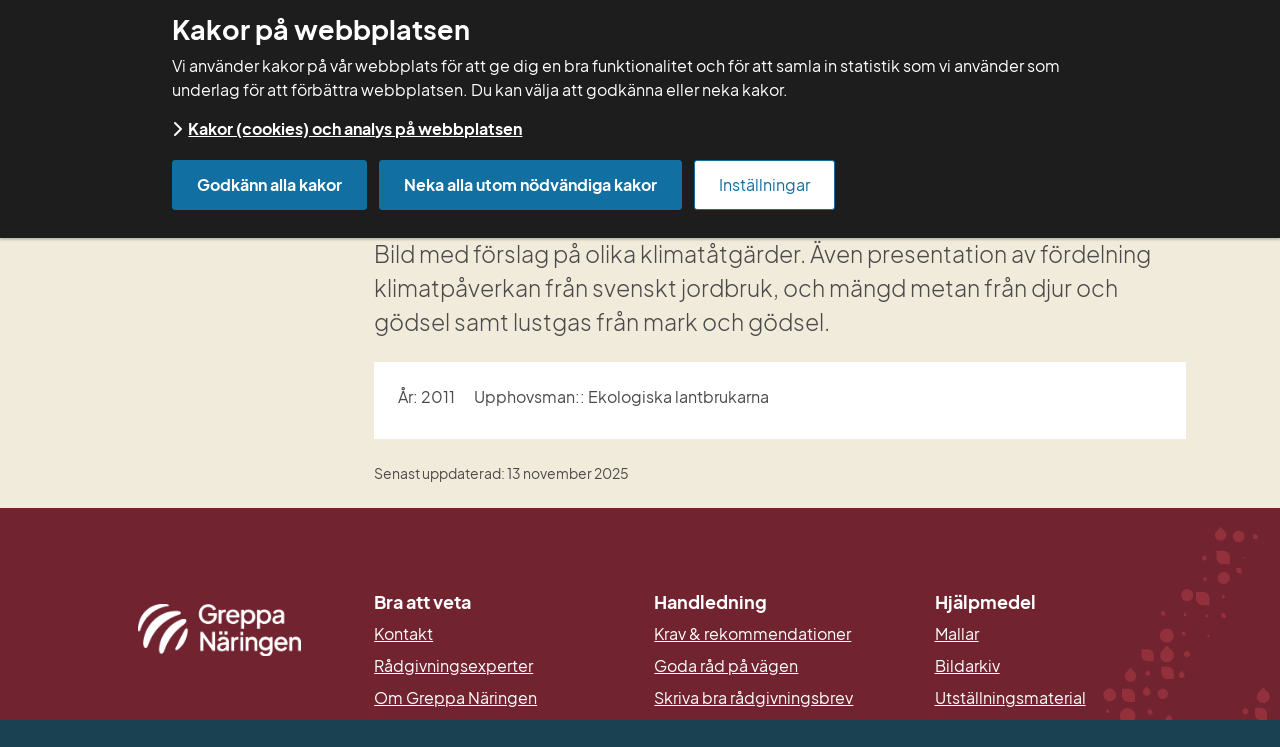

--- FILE ---
content_type: text/html;charset=UTF-8
request_url: https://adm.greppa.nu/arkiv/kunskapsbanken/2025-11-13-klimatatgarder-i-ekologiskt-lantbruk.html
body_size: 20017
content:
<!DOCTYPE html>
<html lang="sv" class="sv-no-js sv-template-dokument">
<head>
   <meta charset="UTF-8">
   <script nonce="5faf6810-f13f-11f0-856a-975726387951">(function(c){c.add('sv-js');c.remove('sv-no-js');})(document.documentElement.classList)</script>
   <title>Klimatåtgärder i ekologiskt lantbruk - Greppa ADM</title>
   <link rel="preload" href="/sitevision/system-resource/637eb19c92dcc9114b4a8e8bc31a0dee334bfe2567f2bf0cb5defb063a484451/js/jquery-social.js" as="script">
   <link rel="preload" href="/sitevision/system-resource/637eb19c92dcc9114b4a8e8bc31a0dee334bfe2567f2bf0cb5defb063a484451/envision/envision.js" as="script">
   <link rel="preload" href="/sitevision/system-resource/637eb19c92dcc9114b4a8e8bc31a0dee334bfe2567f2bf0cb5defb063a484451/js/utils.js" as="script">
   <link rel="preload" href="/sitevision/system-resource/637eb19c92dcc9114b4a8e8bc31a0dee334bfe2567f2bf0cb5defb063a484451/js/portlets-social.js" as="script">
      <meta name="viewport" content="width=device-width, initial-scale=1, minimum-scale=1, shrink-to-fit=no">
   <meta name="dcterms.identifier" content="http://adm.greppa.nu">
   <meta name="dcterms.language" content="sv">
   <meta name="dcterms.format" content="text/html">
   <meta name="dcterms.type" content="text">
   <link rel="canonical" href="/arkiv/kunskapsbanken/2025-11-13-klimatatgarder-i-ekologiskt-lantbruk.html">
   <link rel="stylesheet" type="text/css" href="/2.2e3f56315f08fff096cbc/1768273456937/sitevision-responsive-grids.css">
   <link rel="stylesheet" type="text/css" href="/2.2e3f56315f08fff096cbc/1768273691670/sitevision-spacing.css">
   
      <link rel="stylesheet" type="text/css" href="/2.2e3f56315f08fff096cbc/auto/1768387534509/SiteVision.css">
      <link rel="stylesheet" type="text/css" href="/2.2e3f56315f08fff096cbc/0/900/print/SiteVision.css">
   <link rel="stylesheet" type="text/css" href="/sitevision/system-resource/637eb19c92dcc9114b4a8e8bc31a0dee334bfe2567f2bf0cb5defb063a484451/css/portlets-social.css">
   <link rel="stylesheet" type="text/css" href="/sitevision/system-resource/637eb19c92dcc9114b4a8e8bc31a0dee334bfe2567f2bf0cb5defb063a484451/envision/envision.css">

      <link rel="stylesheet" type="text/css" href="/2.2e3f56315f08fff096cbc/91.28b36abe16527b8975bce578/1768273691776/0/sv-template-asset.css">
         <link rel="stylesheet" type="text/css" href="/webapp-resource/5.70579223166df8bf842bd121/360.224634c81900509cce8d05a/1718372396252/webapp-assets.css">
      <link rel="stylesheet" type="text/css" href="/webapp-resource/5.70579223166df8bf842bd121/360.6a1d60f8190051053ee19dbd/1718642317329/webapp-assets.css">
      <script nonce="5faf6810-f13f-11f0-856a-975726387951">!function(t,e){t=t||"docReady",e=e||window;var n=[],o=!1,c=!1;function d(){if(!o){o=!0;for(var t=0;t<n.length;t++)try{n[t].fn.call(window,n[t].ctx)}catch(t){console&&console.error(t)}n=[]}}function a(){"complete"===document.readyState&&d()}e[t]=function(t,e){if("function"!=typeof t)throw new TypeError("callback for docReady(fn) must be a function");o?setTimeout(function(){t(e)},1):(n.push({fn:t,ctx:e}),"complete"===document.readyState?setTimeout(d,1):c||(document.addEventListener?(document.addEventListener("DOMContentLoaded",d,!1),window.addEventListener("load",d,!1)):(document.attachEvent("onreadystatechange",a),window.attachEvent("onload",d)),c=!0))}}("svDocReady",window);</script>
      <script src="/sitevision/system-resource/637eb19c92dcc9114b4a8e8bc31a0dee334bfe2567f2bf0cb5defb063a484451/js/jquery-social.js"></script>
      <script src="/2.2e3f56315f08fff096cbc/91.28b36abe16527b8975bce578/1768273691784/HEAD/0/sv-template-asset.js"></script>
   <meta name="google-site-verification" content="3E3D1gMtbgafj3BEErvmB6nrcoLQpqRP-cWtvLD1Oxo" />
   <link rel="shortcut icon" href="/favicon.ico" type="image/x-icon" />
   
 

  

<meta property="og:url" content="http://adm.greppa.nu/arkiv/kunskapsbanken/2025-11-13-klimatatgarder-i-ekologiskt-lantbruk.html" />







	<meta property="og:description" content="" />





   <script nonce="5faf6810-f13f-11f0-856a-975726387951">
      window.sv = window.sv || {};
      sv.UNSAFE_MAY_CHANGE_AT_ANY_GIVEN_TIME_webAppExternals = {};
      sv.PageContext = {
      pageId: '5.70579223166df8bf842bd121',
      siteId: '2.2e3f56315f08fff096cbc',
      userIdentityId: '',
      userIdentityReadTimeout: 0,
      userLocale: 'sv',
      dev: false,
      csrfToken: '',
      html5: true,
      useServerSideEvents: false,
      nodeIsReadOnly: false
      };
   </script>
      <script nonce="5faf6810-f13f-11f0-856a-975726387951">!function(){"use strict";var t,n={},e={},i={};function r(t){return n[t]=n[t]||{instances:[],modules:{},bundle:{}},n[t]}document.querySelector("html").classList.add("js");var s={registerBootstrapData:function(t,n,i,r,s){var a,o=e[t];o||(o=e[t]={}),(a=o[i])||(a=o[i]={}),a[n]={subComponents:r,options:s}},registerInitialState:function(t,n){i[t]=n},registerApp:function(n){var e=n.applicationId,i=r(e);if(t){var s={};s[e]=i,s[e].instances=[n],t.start(s)}else i.instances.push(n)},registerModule:function(t){r(t.applicationId).modules[t.path]=t},registerBundle:function(t){r(t.applicationId).bundle=t.bundle},getRegistry:function(){return n},setAppStarter:function(n){t=n},getBootstrapData:function(t){return e[t]},getInitialState:function(t){return i[t]}};window.AppRegistry=s}();</script>
</head>
<body class=" sv-responsive sv-theme-standard env-m-around--0">
<div  id="svid10_2392ca8c15fc2a726a85746" class="sv-layout c1252"><div class="sv-html-portlet sv-portlet sv-skip-spacer sv-template-portlet
" id="svid12_482c7c2a16ea8be03b5269f9"><div id="Tabbmeny"><!-- Tabb meny --></div><div id="tab_menu" class="jor-tab-menu">
   <ul>
      <li>
      	<a href="#main_content_anchor">Till innehållet</a>   
      </li> 
   </ul>
</div>


<script>
   svDocReady(function() {
   	$('.jor-tab-menu a').focus(function() {
         $(this).closest('.jor-tab-menu').addClass('jor-tab-menu__focus');
      });

      $('.jor-tab-menu a').blur(function() {
         $(this).closest('.jor-tab-menu').removeClass('jor-tab-menu__focus');
      });   
   });
</script></div>
<div class="sv-custom-module sv-template-portlet
" id="svid12_1bdb0d5e16ec304f40533be7"><div id="RichSnippets"><!-- Rich Snippets --></div><div class="sv-script-portlet sv-portlet sv-skip-spacer sv-template-portlet
">
<script type="application/ld+json">
{
    "@context"              : "http://schema.org",
    "@type"                 : "WebPage",
        "description"           : "Bild med förslag på olika klimatåtgärder. Även presentation av fördelning klimatpåverkan från svenskt jordbruk, och mängd metan från djur och gödsel samt lustgas från mark och gödsel.",                            "lastReviewed"          : "2025-11-13T10:15:42",    "headline"              : "Klimatåtgärder i ekologiskt lantbruk",    "url"                   : "http://adm.greppa.nu/arkiv/kunskapsbanken/2025-11-13-klimatatgarder-i-ekologiskt-lantbruk.html"
}
</script> 
    
</div>
</div>
<header class="sv-vertical sv-layout greppa-header sv-template-layout c1254"  id="svid10_2392ca8c15fc2a726a85747"><div class="sv-custom-module sv-jv-server-environment sv-skip-spacer sv-template-portlet
" id="svid12_23e68dd418d7c649d1723920"><div id="Servermiljo"><!-- Servermiljö --></div>
<script nonce="5faf6810-f13f-11f0-856a-975726387951">AppRegistry.registerApp({applicationId:'jv.server-environment|0.2.1',htmlElementId:'svid12_23e68dd418d7c649d1723920',route:'/',portletId:'12.23e68dd418d7c649d1723920',locale:'sv',defaultLocale:'en',webAppId:'jv.server-environment',webAppVersion:'0.2.1',webAppAopId:'360.224634c81900509cce8d05a',webAppImportTime:'1718372396252',requiredLibs:{"react":"17.0.2"}});</script></div>
<div class="sv-vertical sv-layout sv-hide-sv-bp-tablett sv-hide-sv-bp-mobile sv-template-layout" id="svid10_490ade5f163812da67a13132"><div class="sv-fixed-fluid-grid sv-grid-12-columns sv-layout sv-skip-spacer sv-template-layout" id="svid10_30b53f3d16052cac6be1d9"><div class="sv-row sv-layout sv-skip-spacer sv-template-layout" id="svid10_30b53f3d16052cac6be1da"><div class="sv-layout sv-skip-spacer sv-column-4 sv-template-layout" id="svid10_30b53f3d16052cac6be1db"><div class="sv-vertical sv-layout sv-skip-spacer sv-template-layout c1251"  id="svid10_30b53f3d16052cac6be1de"><div class="sv-html-portlet sv-portlet sv-skip-spacer sv-template-portlet
" id="svid12_30b53f3d16052cac6be1e8"><div id="HTML"><!-- HTML --></div><a accesskey="1" title="Till startsidan" rel="home" href="/" class="greppa-logotype">
<img src="/images/18.73587d8a198eca95c9d94869/1758872776415/Greppa-Naringen_Logo_Liggande_Bla.svg" alt="Greppa för rådgivare logotyp, länk till startsidan.">
</a>



</div>
</div>
</div>
<div class="sv-layout sv-column-8 sv-template-layout" id="svid10_30b53f3d16052cac6be1dc"><div class="sv-horizontal sv-layout sv-skip-spacer sv-template-layout c1241"  id="svid10_2751f9aa160b69635e532"><div  class="sv-horizontal sv-layout gre-header__buttons sv-skip-spacer sv-template-layout c1253" id="svid10_46787309187da338f3a851c5"><div role="search" aria-label="Sök på webbplatsen"  class="sv-searchform-portlet sv-portlet sv-skip-spacer sv-horizontal-column sv-template-portlet
 c1249" id="svid12_2751f9aa160b69635e52f1"><div id="Sokruta"><!-- Sökruta --></div>

                                                                                            
<script nonce="5faf6810-f13f-11f0-856a-975726387951">
svDocReady(function() {
   // Queries server for a suggestion list and shows it below the search field
   $svjq("#search12_2751f9aa160b69635e52f1").svAutoComplete({
      source: "/5.70579223166df8bf842bd121/12.2751f9aa160b69635e52f1.json?state=autoComplete",
      minLength: 2,
      delay: 200,
      selectedValueContainerId: ""
   });
   // Backwards compatibility for custom templates
   $svjq("#search12_2751f9aa160b69635e52f1").on('focusin', function() {
      if ($svjq("#search12_2751f9aa160b69635e52f1").val() == "Ange sökord") {
         $svjq("#search12_2751f9aa160b69635e52f1").val("");
         return false;
      }
   });
   // Submit, blocks empty and placeholder queries
   $svjq("#search12_2751f9aa160b69635e52f1button").on('click', function() {
      const qry = $svjq("#search12_2751f9aa160b69635e52f1").val();
      if (qry == "" || qry == "Ange sökord") {
         return false;
      }
   });
   // Invokes the search button if user presses the enter key (needed in IE)
   $svjq("#search12_2751f9aa160b69635e52f1").on('keypress', function(e) {
      if (e.which == 13) {
         $svjq("#search12_2751f9aa160b69635e52f1button").trigger('focus').trigger('click');
         return false;
      }
   });
});
</script>


   <div class="gre-top-searchbox-wrapper">  
<form method="get" action="/radgivarnytt/sok.html" class="sv-nomargin">
   <div class="greppa-header-search-box">
      <label for="search12_2751f9aa160b69635e52f1" class="svhidden">Sök</label>
      <input id="search12_2751f9aa160b69635e52f1" class="normal greppa-search-field  gre-top-searchbox__input sv-vamiddle c1248"  type="text" name="query" placeholder="Ange sökord" value="" />
            <button id="search12_2751f9aa160b69635e52f1button" class="greppa-btn greppa-btn-search gre-top-searchbox__button" type="submit"><i class="fa fa-search" aria-hidden="true"></i><span class="env-assistive-text">Sök</span></button>
   </div>
</form>
</div></div>
<div  class="sv-html-portlet sv-portlet sv-horizontal-column sv-template-portlet
 c1249" id="svid12_2751f9aa160b69635e551ba"><div id="GNWadm"><!-- GNW-adm --></div><a class="greppa-btn greppa-btn-red greppa-btn-gnw-adm" href="/gnw-adm.html" role="button"><i class="fa fa-sign-in" aria-hidden="true"></i> Greppa admin</a></div>
<div class="sv-horizontal sv-layout sv-horizontal-column sv-template-layout" id="svid10_46787309187da338f3a851d5"><div class="sv-horizontal sv-layout sv-skip-spacer sv-horizontal-column sv-template-layout" id="svid93_46787309187da338f3a851d6"><div class="sv-html-portlet sv-portlet sv-skip-spacer sv-horizontal-column sv-template-portlet
" id="svid12_46787309187da338f3a85226"><div id="Greppaforum"><!-- Greppa forum --></div><a class="greppa-btn greppa-btn-blue greppa-btn-gnw-adm" href="/login.html" role="button"><i class="fa fa-sign-in" aria-hidden="true"></i> Greppa forum</a></div>
</div>
</div>
</div>
</div>
<nav aria-label="Huvudmeny" class="sv-vertical sv-layout sv-template-layout" id="svid10_2751f9aa160b69635e533"><div class="sv-jcrmenu-portlet sv-portlet sv-skip-spacer sv-template-portlet
" id="svid12_2751f9aa160b69635e5291"><div id="Meny"><!-- Meny --></div>       

                     
         
            
      
 		


      
      <ul class="greppa-main-menu">
                           
                           
            
         	         
					                                 <li class="_sv-inline">
                              
               <a href="/radgivning.html" class="sv-font-m-huvudmeny">Rådgivning</a></li>
         		                                    
                           
            
         	         
					                                 <li class="_sv-inline">
                              
               <a href="/vera.html" class="sv-font-m-huvudmeny">Vera</a></li>
         		                                    
                           
            
         	         
					                                 <li class="_sv-inline">
                              
               <a href="/kurser.html" class="sv-font-m-huvudmeny">Kurser</a></li>
         		                                    
                           
            
         	         
					                                 <li class="_sv-inline">
                              
               <a href="/mallar.html" class="sv-font-m-huvudmeny">Mallar</a></li>
         		                                    
                           
            
         	         
					                                 <li class="_sv-inline">
                              
               <a href="/radgivarnytt.html" class="sv-font-m-huvudmeny">Rådgivarnytt</a></li>
         		                                    
                           
            
         	         
					                                 <li class="_sv-inline">
                              
               <a href="/for-radgivare.html" class="sv-font-m-huvudmeny">För rådgivare</a></li>
         		                                    
                           
            
         	         
					                                    
                           
            
         	         
					                                 <li class="_sv-inline">
                              
               <a href="/grupper.html" class="sv-font-m-huvudmeny">Grupper</a></li>
         		                     </ul>
   </div>
</nav>
</div>
</div>
</div>
</div>
<div class="sv-vertical sv-layout sv-visible-sv-bp-tablett sv-visible-sv-bp-mobile sv-template-layout" id="svid10_490ade5f163812da67a13147"><div class="sv-script-portlet sv-portlet sv-skip-spacer sv-template-portlet
" id="svid12_490ade5f163812da67ae84"><div id="MobileMenu"><!-- MobileMenu --></div><!--sv-no-index-->
<div id="mobileMenuPanel" class="greppa-mobile-menu-panel">
<div class="greppa-mobile-menu-panel-header">
<button type="button" class="greppa-btn greppa-btn-close-mobile-menu-panel" aria-label="Stäng meny" aria-expanded="false" aria-controls="mobileMenuPanel"><i class="fa fa-lg fa-times"></i> Stäng</button>
</div>
<nav>

<ul id="1" class="greppa-clearfix" role="menu">
<li class="notActive mobile-menu-li" role="menuitem">
<div class="mobile-menu-item">
<a href="/radgivning.html">Rådgivning</a>
<button type="button" class="greppa-btn toggle greppa-mobile-submenu-btn" aria-expanded="false" aria-controls="subMenu_4.48f3f1e717b51e01d8941eff" aria-label="Öppna undermeny"></button>
</div>

<ul id="subMenu_4.48f3f1e717b51e01d8941eff" class="greppa-clearfix" role="menu">
<li class="notActive mobile-menu-li" role="menuitem">
<div class="mobile-menu-item">
<a href="/radgivning/beredskapskollen.html">Beredskapskollen</a>
<button type="button" class="greppa-btn toggle greppa-mobile-submenu-btn" aria-expanded="false" aria-controls="subMenu_4.3bdd6579197600d23bcdb7b1" aria-label="Öppna undermeny"></button>
</div>

<ul id="subMenu_4.3bdd6579197600d23bcdb7b1" class="greppa-clearfix" role="menu">
<li class="notActive mobile-menu-li" role="menuitem">
<div class="mobile-menu-item">
<a href="/radgivning/beredskapskollen/innan-besoket-1r.html">Innan besöket, 1R</a>
</div>

</li>
<li class="notActive mobile-menu-li" role="menuitem">
<div class="mobile-menu-item">
<a href="/radgivning/beredskapskollen/under-besoket-1r.html">Under besöket, 1R</a>
</div>

</li>
<li class="notActive mobile-menu-li" role="menuitem">
<div class="mobile-menu-item">
<a href="/radgivning/beredskapskollen/efter-besoket-1r.html">Efter besöket, 1R</a>
</div>

</li>
</ul>
</li>
<li class="notActive mobile-menu-li" role="menuitem">
<div class="mobile-menu-item">
<a href="/radgivning/betesstrategi.html">Betesstrategi</a>
<button type="button" class="greppa-btn toggle greppa-mobile-submenu-btn" aria-expanded="false" aria-controls="subMenu_4.307b1efa16147dc52572ff5f" aria-label="Öppna undermeny"></button>
</div>

<ul id="subMenu_4.307b1efa16147dc52572ff5f" class="greppa-clearfix" role="menu">
<li class="notActive mobile-menu-li" role="menuitem">
<div class="mobile-menu-item">
<a href="/radgivning/betesstrategi/innan-besoket-42a.html">Innan besöket, 42A</a>
</div>

</li>
<li class="notActive mobile-menu-li" role="menuitem">
<div class="mobile-menu-item">
<a href="/radgivning/betesstrategi/under-besoket-42a.html">Under besöket, 42A</a>
</div>

</li>
<li class="notActive mobile-menu-li" role="menuitem">
<div class="mobile-menu-item">
<a href="/radgivning/betesstrategi/efter-besoket-42a.html">Efter besöket, 42A</a>
</div>

</li>
</ul>
</li>
<li class="notActive mobile-menu-li" role="menuitem">
<div class="mobile-menu-item">
<a href="/radgivning/biologisk-mangfald-i-akerlandskapet.html">Biologisk mångfald i åkerlandskapet</a>
<button type="button" class="greppa-btn toggle greppa-mobile-submenu-btn" aria-expanded="false" aria-controls="subMenu_4.3f5783ca17a0d6fa37e95bfc" aria-label="Öppna undermeny"></button>
</div>

<ul id="subMenu_4.3f5783ca17a0d6fa37e95bfc" class="greppa-clearfix" role="menu">
<li class="notActive mobile-menu-li" role="menuitem">
<div class="mobile-menu-item">
<a href="/radgivning/biologisk-mangfald-i-akerlandskapet/innan-besoket-17a.html">Innan besöket, 17A</a>
</div>

</li>
<li class="notActive mobile-menu-li" role="menuitem">
<div class="mobile-menu-item">
<a href="/radgivning/biologisk-mangfald-i-akerlandskapet/under-besoket-17a.html">Under besöket, 17A</a>
</div>

</li>
<li class="notActive mobile-menu-li" role="menuitem">
<div class="mobile-menu-item">
<a href="/radgivning/biologisk-mangfald-i-akerlandskapet/efter-besoket-17a.html">Efter besöket, 17A</a>
</div>

</li>
</ul>
</li>
<li class="notActive mobile-menu-li" role="menuitem">
<div class="mobile-menu-item">
<a href="/radgivning/byggplanering.html">Byggplanering</a>
<button type="button" class="greppa-btn toggle greppa-mobile-submenu-btn" aria-expanded="false" aria-controls="subMenu_4.1bc5b83316258284bb3bc9" aria-label="Öppna undermeny"></button>
</div>

<ul id="subMenu_4.1bc5b83316258284bb3bc9" class="greppa-clearfix" role="menu">
<li class="notActive mobile-menu-li" role="menuitem">
<div class="mobile-menu-item">
<a href="/radgivning/byggplanering/innan-besoket-30c.html">Innan besöket, 30C</a>
</div>

</li>
<li class="notActive mobile-menu-li" role="menuitem">
<div class="mobile-menu-item">
<a href="/radgivning/byggplanering/under-besoket-30c.html">Under besöket, 30C</a>
</div>

</li>
<li class="notActive mobile-menu-li" role="menuitem">
<div class="mobile-menu-item">
<a href="/radgivning/byggplanering/efter-besoket-30c.html">Efter besöket, 30C</a>
</div>

</li>
</ul>
</li>
<li class="notActive mobile-menu-li" role="menuitem">
<div class="mobile-menu-item">
<a href="/radgivning/bordighet-och-kolinlagring.html">Bördighet och kolinlagring</a>
<button type="button" class="greppa-btn toggle greppa-mobile-submenu-btn" aria-expanded="false" aria-controls="subMenu_4.1bc5b83316258284bb31e27" aria-label="Öppna undermeny"></button>
</div>

<ul id="subMenu_4.1bc5b83316258284bb31e27" class="greppa-clearfix" role="menu">
<li class="notActive mobile-menu-li" role="menuitem">
<div class="mobile-menu-item">
<a href="/radgivning/bordighet-och-kolinlagring/innan-besoket-12b.html">Innan besöket, 12B</a>
</div>

</li>
<li class="notActive mobile-menu-li" role="menuitem">
<div class="mobile-menu-item">
<a href="/radgivning/bordighet-och-kolinlagring/under-besoket-12b.html">Under besöket, 12B</a>
<button type="button" class="greppa-btn toggle greppa-mobile-submenu-btn" aria-expanded="false" aria-controls="subMenu_4.1bc5b83316258284bb31e57" aria-label="Öppna undermeny"></button>
</div>

<ul id="subMenu_4.1bc5b83316258284bb31e57" class="greppa-clearfix" role="menu">
<li class="notActive mobile-menu-li" role="menuitem">
<div class="mobile-menu-item">
<a href="/radgivning/bordighet-och-kolinlagring/under-besoket-12b/film-odlingsperspektiv.html">Film, Odlingsperspektiv</a>
</div>

</li>
</ul>
</li>
<li class="notActive mobile-menu-li" role="menuitem">
<div class="mobile-menu-item">
<a href="/radgivning/bordighet-och-kolinlagring/efter-besoket-12b.html">Efter besöket, 12B</a>
</div>

</li>
</ul>
</li>
<li class="notActive mobile-menu-li" role="menuitem">
<div class="mobile-menu-item">
<a href="/radgivning/endags-utfodringskontroll-not.html">Endags utfodringskontroll, nöt</a>
<button type="button" class="greppa-btn toggle greppa-mobile-submenu-btn" aria-expanded="false" aria-controls="subMenu_4.1bc5b83316258284bb3f56" aria-label="Öppna undermeny"></button>
</div>

<ul id="subMenu_4.1bc5b83316258284bb3f56" class="greppa-clearfix" role="menu">
<li class="notActive mobile-menu-li" role="menuitem">
<div class="mobile-menu-item">
<a href="/radgivning/endags-utfodringskontroll-not/innan-besoket-41c.html">Innan besöket, 41C</a>
</div>

</li>
<li class="notActive mobile-menu-li" role="menuitem">
<div class="mobile-menu-item">
<a href="/radgivning/endags-utfodringskontroll-not/under-besoket-41c.html">Under besöket, 41C</a>
</div>

</li>
<li class="notActive mobile-menu-li" role="menuitem">
<div class="mobile-menu-item">
<a href="/radgivning/endags-utfodringskontroll-not/efter-besoket-41c.html">Efter besöket, 41C</a>
</div>

</li>
</ul>
</li>
<li class="notActive mobile-menu-li" role="menuitem">
<div class="mobile-menu-item">
<a href="/radgivning/erfa-grupp-kring-biogasproduktion.html">ERFA-grupp kring biogasproduktion</a>
<button type="button" class="greppa-btn toggle greppa-mobile-submenu-btn" aria-expanded="false" aria-controls="subMenu_4.1b29a1dd194b2e05896ee218" aria-label="Öppna undermeny"></button>
</div>

<ul id="subMenu_4.1b29a1dd194b2e05896ee218" class="greppa-clearfix" role="menu">
<li class="notActive mobile-menu-li" role="menuitem">
<div class="mobile-menu-item">
<a href="/radgivning/erfa-grupp-kring-biogasproduktion/innan-traffen.html">Innan träffen</a>
</div>

</li>
<li class="notActive mobile-menu-li" role="menuitem">
<div class="mobile-menu-item">
<a href="/radgivning/erfa-grupp-kring-biogasproduktion/under-traffen.html">Under träffen</a>
</div>

</li>
<li class="notActive mobile-menu-li" role="menuitem">
<div class="mobile-menu-item">
<a href="/radgivning/erfa-grupp-kring-biogasproduktion/efter-traffen.html">Efter träffen</a>
</div>

</li>
</ul>
</li>
<li class="notActive mobile-menu-li" role="menuitem">
<div class="mobile-menu-item">
<a href="/radgivning/fosforstrategi.html">Fosforstrategi</a>
<button type="button" class="greppa-btn toggle greppa-mobile-submenu-btn" aria-expanded="false" aria-controls="subMenu_4.1bc5b83316258284bb31d16" aria-label="Öppna undermeny"></button>
</div>

<ul id="subMenu_4.1bc5b83316258284bb31d16" class="greppa-clearfix" role="menu">
<li class="notActive mobile-menu-li" role="menuitem">
<div class="mobile-menu-item">
<a href="/radgivning/fosforstrategi/innan-besoket-11b.html">Innan besöket, 11B</a>
</div>

</li>
<li class="notActive mobile-menu-li" role="menuitem">
<div class="mobile-menu-item">
<a href="/radgivning/fosforstrategi/under-besoket-11b.html">Under besöket, 11B</a>
<button type="button" class="greppa-btn toggle greppa-mobile-submenu-btn" aria-expanded="false" aria-controls="subMenu_4.1bc5b83316258284bb31d30" aria-label="Öppna undermeny"></button>
</div>

<ul id="subMenu_4.1bc5b83316258284bb31d30" class="greppa-clearfix" role="menu">
<li class="notActive mobile-menu-li" role="menuitem">
<div class="mobile-menu-item">
<a href="/radgivning/fosforstrategi/under-besoket-11b/filmer-11b.html">Filmer, 11B</a>
</div>

</li>
</ul>
</li>
<li class="notActive mobile-menu-li" role="menuitem">
<div class="mobile-menu-item">
<a href="/radgivning/fosforstrategi/efter-besoket-11b.html">Efter besöket, 11B</a>
</div>

</li>
</ul>
</li>
<li class="notActive mobile-menu-li" role="menuitem">
<div class="mobile-menu-item">
<a href="/radgivning/fordjupad-biogasradgivning---affarsmojligheter-lagstiftning-och-planering.html">Fördjupad biogasrådgivning - affärsmöjligheter, lagstiftning och planering</a>
<button type="button" class="greppa-btn toggle greppa-mobile-submenu-btn" aria-expanded="false" aria-controls="subMenu_4.1b29a1dd194b2e05896ee0b5" aria-label="Öppna undermeny"></button>
</div>

<ul id="subMenu_4.1b29a1dd194b2e05896ee0b5" class="greppa-clearfix" role="menu">
<li class="notActive mobile-menu-li" role="menuitem">
<div class="mobile-menu-item">
<a href="/radgivning/fordjupad-biogasradgivning---affarsmojligheter-lagstiftning-och-planering/innan-radgivningen.html">Innan rådgivningen</a>
</div>

</li>
<li class="notActive mobile-menu-li" role="menuitem">
<div class="mobile-menu-item">
<a href="/radgivning/fordjupad-biogasradgivning---affarsmojligheter-lagstiftning-och-planering/under-radgivningen.html">Under rådgivningen</a>
</div>

</li>
<li class="notActive mobile-menu-li" role="menuitem">
<div class="mobile-menu-item">
<a href="/radgivning/fordjupad-biogasradgivning---affarsmojligheter-lagstiftning-och-planering/efter-radgivningen.html">Efter rådgivningen</a>
</div>

</li>
</ul>
</li>
<li class="notActive mobile-menu-li" role="menuitem">
<div class="mobile-menu-item">
<a href="/radgivning/fordjupad-biogasradgivning-infor-investering.html">Fördjupad biogasrådgivning inför investering</a>
<button type="button" class="greppa-btn toggle greppa-mobile-submenu-btn" aria-expanded="false" aria-controls="subMenu_4.1b29a1dd194b2e05896ecdb4" aria-label="Öppna undermeny"></button>
</div>

<ul id="subMenu_4.1b29a1dd194b2e05896ecdb4" class="greppa-clearfix" role="menu">
<li class="notActive mobile-menu-li" role="menuitem">
<div class="mobile-menu-item">
<a href="/radgivning/fordjupad-biogasradgivning-infor-investering/innan-radgivningen.html">Innan rådgivningen</a>
</div>

</li>
<li class="notActive mobile-menu-li" role="menuitem">
<div class="mobile-menu-item">
<a href="/radgivning/fordjupad-biogasradgivning-infor-investering/under-radgivningen.html">Under rådgivningen</a>
</div>

</li>
<li class="notActive mobile-menu-li" role="menuitem">
<div class="mobile-menu-item">
<a href="/radgivning/fordjupad-biogasradgivning-infor-investering/efter-radgivningen.html">Efter rådgivningen</a>
</div>

</li>
</ul>
</li>
<li class="notActive mobile-menu-li" role="menuitem">
<div class="mobile-menu-item">
<a href="/radgivning/grovfoderodling.html">Grovfoderodling</a>
<button type="button" class="greppa-btn toggle greppa-mobile-submenu-btn" aria-expanded="false" aria-controls="subMenu_4.1bc5b83316258284bb31aa2" aria-label="Öppna undermeny"></button>
</div>

<ul id="subMenu_4.1bc5b83316258284bb31aa2" class="greppa-clearfix" role="menu">
<li class="notActive mobile-menu-li" role="menuitem">
<div class="mobile-menu-item">
<a href="/radgivning/grovfoderodling/innan-besoket-15a.html">Innan besöket, 15A</a>
</div>

</li>
<li class="notActive mobile-menu-li" role="menuitem">
<div class="mobile-menu-item">
<a href="/radgivning/grovfoderodling/under-besoket-15a.html">Under besöket, 15A</a>
</div>

</li>
<li class="notActive mobile-menu-li" role="menuitem">
<div class="mobile-menu-item">
<a href="/radgivning/grovfoderodling/efter-besoket-15a.html">Efter besöket, 15A</a>
</div>

</li>
</ul>
</li>
<li class="notActive mobile-menu-li" role="menuitem">
<div class="mobile-menu-item">
<a href="/radgivning/grovfoderproduktion-med-lagre-klimatavtryck-och-battre-lonsamhet.html">Grovfoderproduktion med lägre klimatavtryck och bättre lönsamhet</a>
</div>

</li>
<li class="notActive mobile-menu-li" role="menuitem">
<div class="mobile-menu-item">
<a href="/radgivning/grupptraffar-energikollen-lantbruk.html">Gruppträffar energikollen lantbruk</a>
<button type="button" class="greppa-btn toggle greppa-mobile-submenu-btn" aria-expanded="false" aria-controls="subMenu_4.307b1efa16147dc52571cb6d" aria-label="Öppna undermeny"></button>
</div>

<ul id="subMenu_4.307b1efa16147dc52571cb6d" class="greppa-clearfix" role="menu">
<li class="notActive mobile-menu-li" role="menuitem">
<div class="mobile-menu-item">
<a href="/radgivning/grupptraffar-energikollen-lantbruk/innan-traffen.html">Innan träffen</a>
</div>

</li>
<li class="notActive mobile-menu-li" role="menuitem">
<div class="mobile-menu-item">
<a href="/radgivning/grupptraffar-energikollen-lantbruk/under-traffen.html">Under träffen</a>
</div>

</li>
<li class="notActive mobile-menu-li" role="menuitem">
<div class="mobile-menu-item">
<a href="/radgivning/grupptraffar-energikollen-lantbruk/efter-traffen.html">Efter träffen</a>
</div>

</li>
</ul>
</li>
<li class="notActive mobile-menu-li" role="menuitem">
<div class="mobile-menu-item">
<a href="/radgivning/hallbarhetsanalysen.html">Hållbarhetsanalysen</a>
<button type="button" class="greppa-btn toggle greppa-mobile-submenu-btn" aria-expanded="false" aria-controls="subMenu_4.30afdece18b0ed1aac1d395" aria-label="Öppna undermeny"></button>
</div>

<ul id="subMenu_4.30afdece18b0ed1aac1d395" class="greppa-clearfix" role="menu">
<li class="notActive mobile-menu-li" role="menuitem">
<div class="mobile-menu-item">
<a href="/radgivning/hallbarhetsanalysen/innan-besoket-1c.html">Innan besöket, 1C</a>
</div>

</li>
<li class="notActive mobile-menu-li" role="menuitem">
<div class="mobile-menu-item">
<a href="/radgivning/hallbarhetsanalysen/under-besoket-1c.html">Under besöket, 1C</a>
</div>

</li>
<li class="notActive mobile-menu-li" role="menuitem">
<div class="mobile-menu-item">
<a href="/radgivning/hallbarhetsanalysen/efter-besoket-1c.html">Efter besöket, 1C</a>
</div>

</li>
</ul>
</li>
<li class="notActive mobile-menu-li" role="menuitem">
<div class="mobile-menu-item">
<a href="/radgivning/hallbarhetsanalysen---uppfoljande-samtal.html">Hållbarhetsanalysen - uppföljande samtal</a>
<button type="button" class="greppa-btn toggle greppa-mobile-submenu-btn" aria-expanded="false" aria-controls="subMenu_4.15b22d018befdb74c324e7c" aria-label="Öppna undermeny"></button>
</div>

<ul id="subMenu_4.15b22d018befdb74c324e7c" class="greppa-clearfix" role="menu">
<li class="notActive mobile-menu-li" role="menuitem">
<div class="mobile-menu-item">
<a href="/radgivning/hallbarhetsanalysen---uppfoljande-samtal/innan-besoket-1d.html">Innan besöket, 1D</a>
</div>

</li>
<li class="notActive mobile-menu-li" role="menuitem">
<div class="mobile-menu-item">
<a href="/radgivning/hallbarhetsanalysen---uppfoljande-samtal/under-besoket-1d.html">Under besöket, 1D</a>
</div>

</li>
<li class="notActive mobile-menu-li" role="menuitem">
<div class="mobile-menu-item">
<a href="/radgivning/hallbarhetsanalysen---uppfoljande-samtal/efter-besoket-1d.html">Efter besöket, 1D</a>
</div>

</li>
</ul>
</li>
<li class="notActive mobile-menu-li" role="menuitem">
<div class="mobile-menu-item">
<a href="/radgivning/individuellt-besok-energikollen-lantbruk.html">Individuellt besök energikollen lantbruk</a>
<button type="button" class="greppa-btn toggle greppa-mobile-submenu-btn" aria-expanded="false" aria-controls="subMenu_4.307b1efa16147dc52571cba2" aria-label="Öppna undermeny"></button>
</div>

<ul id="subMenu_4.307b1efa16147dc52571cba2" class="greppa-clearfix" role="menu">
<li class="notActive mobile-menu-li" role="menuitem">
<div class="mobile-menu-item">
<a href="/radgivning/individuellt-besok-energikollen-lantbruk/innan-besoket.html">Innan besöket</a>
</div>

</li>
<li class="notActive mobile-menu-li" role="menuitem">
<div class="mobile-menu-item">
<a href="/radgivning/individuellt-besok-energikollen-lantbruk/under-besoket.html">Under besöket</a>
</div>

</li>
<li class="notActive mobile-menu-li" role="menuitem">
<div class="mobile-menu-item">
<a href="/radgivning/individuellt-besok-energikollen-lantbruk/efter-besoket.html">Efter besöket</a>
</div>

</li>
</ul>
</li>
<li class="notActive mobile-menu-li" role="menuitem">
<div class="mobile-menu-item">
<a href="/radgivning/inspirationstraff-om-biogasradgivning.html">Inspirationsträff om biogasrådgivning</a>
<button type="button" class="greppa-btn toggle greppa-mobile-submenu-btn" aria-expanded="false" aria-controls="subMenu_4.54949dbe1941722195daf843" aria-label="Öppna undermeny"></button>
</div>

<ul id="subMenu_4.54949dbe1941722195daf843" class="greppa-clearfix" role="menu">
<li class="notActive mobile-menu-li" role="menuitem">
<div class="mobile-menu-item">
<a href="/radgivning/inspirationstraff-om-biogasradgivning/innan-traffen-23a.html">Innan träffen, 23A</a>
</div>

</li>
<li class="notActive mobile-menu-li" role="menuitem">
<div class="mobile-menu-item">
<a href="/radgivning/inspirationstraff-om-biogasradgivning/under-traffen-23a.html">Under träffen, 23A</a>
</div>

</li>
<li class="notActive mobile-menu-li" role="menuitem">
<div class="mobile-menu-item">
<a href="/radgivning/inspirationstraff-om-biogasradgivning/efter-traffen-23a.html">Efter träffen, 23A</a>
</div>

</li>
</ul>
</li>
<li class="notActive mobile-menu-li" role="menuitem">
<div class="mobile-menu-item">
<a href="/radgivning/integrerat-vaxtskydd.html">Integrerat växtskydd</a>
<button type="button" class="greppa-btn toggle greppa-mobile-submenu-btn" aria-expanded="false" aria-controls="subMenu_4.1bc5b83316258284bb31b55" aria-label="Öppna undermeny"></button>
</div>

<ul id="subMenu_4.1bc5b83316258284bb31b55" class="greppa-clearfix" role="menu">
<li class="notActive mobile-menu-li" role="menuitem">
<div class="mobile-menu-item">
<a href="/radgivning/integrerat-vaxtskydd/innan-besoket-13i.html">Innan besöket, 13I</a>
</div>

</li>
<li class="notActive mobile-menu-li" role="menuitem">
<div class="mobile-menu-item">
<a href="/radgivning/integrerat-vaxtskydd/under-besoket-13i.html">Under besöket, 13I</a>
</div>

</li>
<li class="notActive mobile-menu-li" role="menuitem">
<div class="mobile-menu-item">
<a href="/radgivning/integrerat-vaxtskydd/efter-besoket-13i.html">Efter besöket, 13I</a>
</div>

</li>
</ul>
</li>
<li class="notActive mobile-menu-li" role="menuitem">
<div class="mobile-menu-item">
<a href="/radgivning/klimatkollen-djurgardar.html">Klimatkollen djurgårdar</a>
<button type="button" class="greppa-btn toggle greppa-mobile-submenu-btn" aria-expanded="false" aria-controls="subMenu_4.1bc5b83316258284bb3772" aria-label="Öppna undermeny"></button>
</div>

<ul id="subMenu_4.1bc5b83316258284bb3772" class="greppa-clearfix" role="menu">
<li class="notActive mobile-menu-li" role="menuitem">
<div class="mobile-menu-item">
<a href="/radgivning/klimatkollen-djurgardar/innan-besoket-20b.html">Innan besöket, 20B</a>
</div>

</li>
<li class="notActive mobile-menu-li" role="menuitem">
<div class="mobile-menu-item">
<a href="/radgivning/klimatkollen-djurgardar/under-besoket-20b.html">Under besöket, 20B</a>
</div>

</li>
<li class="notActive mobile-menu-li" role="menuitem">
<div class="mobile-menu-item">
<a href="/radgivning/klimatkollen-djurgardar/efter-besoket-20b.html">Efter besöket, 20B</a>
</div>

</li>
</ul>
</li>
<li class="notActive mobile-menu-li" role="menuitem">
<div class="mobile-menu-item">
<a href="/radgivning/klimatkollen-upprepning-djurgarden.html">Klimatkollen upprepning djurgården</a>
<button type="button" class="greppa-btn toggle greppa-mobile-submenu-btn" aria-expanded="false" aria-controls="subMenu_4.382598821783902f1efafb5c" aria-label="Öppna undermeny"></button>
</div>

<ul id="subMenu_4.382598821783902f1efafb5c" class="greppa-clearfix" role="menu">
<li class="notActive mobile-menu-li" role="menuitem">
<div class="mobile-menu-item">
<a href="/radgivning/klimatkollen-upprepning-djurgarden/innan-besoket-20d.html">Innan besöket, 20D</a>
</div>

</li>
<li class="notActive mobile-menu-li" role="menuitem">
<div class="mobile-menu-item">
<a href="/radgivning/klimatkollen-upprepning-djurgarden/under-besoket-20d.html">Under besöket, 20D</a>
</div>

</li>
<li class="notActive mobile-menu-li" role="menuitem">
<div class="mobile-menu-item">
<a href="/radgivning/klimatkollen-upprepning-djurgarden/efter-besoket-20d.html">Efter besöket, 20D</a>
</div>

</li>
</ul>
</li>
<li class="notActive mobile-menu-li" role="menuitem">
<div class="mobile-menu-item">
<a href="/radgivning/klimatkollen-upprepning-vaxtodlingsgarden.html">Klimatkollen upprepning växtodlingsgården</a>
<button type="button" class="greppa-btn toggle greppa-mobile-submenu-btn" aria-expanded="false" aria-controls="subMenu_4.2a4b211817814f136adb2c81" aria-label="Öppna undermeny"></button>
</div>

<ul id="subMenu_4.2a4b211817814f136adb2c81" class="greppa-clearfix" role="menu">
<li class="notActive mobile-menu-li" role="menuitem">
<div class="mobile-menu-item">
<a href="/radgivning/klimatkollen-upprepning-vaxtodlingsgarden/innan-besoket-20c.html">Innan besöket, 20C</a>
</div>

</li>
<li class="notActive mobile-menu-li" role="menuitem">
<div class="mobile-menu-item">
<a href="/radgivning/klimatkollen-upprepning-vaxtodlingsgarden/under-besoket-20c.html">Under besöket, 20C</a>
</div>

</li>
<li class="notActive mobile-menu-li" role="menuitem">
<div class="mobile-menu-item">
<a href="/radgivning/klimatkollen-upprepning-vaxtodlingsgarden/efter-besoket-20c.html">Efter besöket, 20C</a>
</div>

</li>
</ul>
</li>
<li class="notActive mobile-menu-li" role="menuitem">
<div class="mobile-menu-item">
<a href="/radgivning/klimatkollen-vaxtodlingsgardar.html">Klimatkollen växtodlingsgårdar</a>
<button type="button" class="greppa-btn toggle greppa-mobile-submenu-btn" aria-expanded="false" aria-controls="subMenu_4.1bc5b83316258284bb3610" aria-label="Öppna undermeny"></button>
</div>

<ul id="subMenu_4.1bc5b83316258284bb3610" class="greppa-clearfix" role="menu">
<li class="notActive mobile-menu-li" role="menuitem">
<div class="mobile-menu-item">
<a href="/radgivning/klimatkollen-vaxtodlingsgardar/innan-besoket-20a.html">Innan besöket, 20A</a>
</div>

</li>
<li class="notActive mobile-menu-li" role="menuitem">
<div class="mobile-menu-item">
<a href="/radgivning/klimatkollen-vaxtodlingsgardar/under-besoket-20a.html">Under besöket, 20A</a>
</div>

</li>
<li class="notActive mobile-menu-li" role="menuitem">
<div class="mobile-menu-item">
<a href="/radgivning/klimatkollen-vaxtodlingsgardar/efter-besoket-20a.html">Efter besöket, 20A</a>
</div>

</li>
</ul>
</li>
<li class="notActive mobile-menu-li" role="menuitem">
<div class="mobile-menu-item">
<a href="/radgivning/kontroll-av-foderstater-mjolkkor.html">Kontroll av foderstater, mjölkkor</a>
<button type="button" class="greppa-btn toggle greppa-mobile-submenu-btn" aria-expanded="false" aria-controls="subMenu_4.1bc5b83316258284bb3d4e" aria-label="Öppna undermeny"></button>
</div>

<ul id="subMenu_4.1bc5b83316258284bb3d4e" class="greppa-clearfix" role="menu">
<li class="notActive mobile-menu-li" role="menuitem">
<div class="mobile-menu-item">
<a href="/radgivning/kontroll-av-foderstater-mjolkkor/innan-besoket-41a.html">Innan besöket, 41A</a>
</div>

</li>
<li class="notActive mobile-menu-li" role="menuitem">
<div class="mobile-menu-item">
<a href="/radgivning/kontroll-av-foderstater-mjolkkor/under-besoket-41a.html">Under besöket, 41A</a>
</div>

</li>
<li class="notActive mobile-menu-li" role="menuitem">
<div class="mobile-menu-item">
<a href="/radgivning/kontroll-av-foderstater-mjolkkor/efter-besoket-41a.html">Efter besöket, 41A</a>
</div>

</li>
</ul>
</li>
<li class="notActive mobile-menu-li" role="menuitem">
<div class="mobile-menu-item">
<a href="/radgivning/kontroll-av-foderstater---not-lamm-och-hast.html">Kontroll av foderstater - nöt, lamm och häst</a>
<button type="button" class="greppa-btn toggle greppa-mobile-submenu-btn" aria-expanded="false" aria-controls="subMenu_4.1bc5b83316258284bb3e04" aria-label="Öppna undermeny"></button>
</div>

<ul id="subMenu_4.1bc5b83316258284bb3e04" class="greppa-clearfix" role="menu">
<li class="notActive mobile-menu-li" role="menuitem">
<div class="mobile-menu-item">
<a href="/radgivning/kontroll-av-foderstater---not-lamm-och-hast/innan-besoket-41b.html">Innan besöket, 41B</a>
</div>

</li>
<li class="notActive mobile-menu-li" role="menuitem">
<div class="mobile-menu-item">
<a href="/radgivning/kontroll-av-foderstater---not-lamm-och-hast/under-besoket-41b.html">Under besöket, 41B</a>
</div>

</li>
<li class="notActive mobile-menu-li" role="menuitem">
<div class="mobile-menu-item">
<a href="/radgivning/kontroll-av-foderstater---not-lamm-och-hast/efter-besoket-41b.html">Efter besöket, 41B</a>
</div>

</li>
</ul>
</li>
<li class="notActive mobile-menu-li" role="menuitem">
<div class="mobile-menu-item">
<a href="/radgivning/kvave--och-fosforstrategi-potatis.html">Kväve- och fosforstrategi, potatis</a>
<button type="button" class="greppa-btn toggle greppa-mobile-submenu-btn" aria-expanded="false" aria-controls="subMenu_4.1bc5b83316258284bb31c7a" aria-label="Öppna undermeny"></button>
</div>

<ul id="subMenu_4.1bc5b83316258284bb31c7a" class="greppa-clearfix" role="menu">
<li class="notActive mobile-menu-li" role="menuitem">
<div class="mobile-menu-item">
<a href="/radgivning/kvave--och-fosforstrategi-potatis/innan-besoket-11c.html">Innan besöket, 11C</a>
</div>

</li>
<li class="notActive mobile-menu-li" role="menuitem">
<div class="mobile-menu-item">
<a href="/radgivning/kvave--och-fosforstrategi-potatis/under-besoket-11c.html">Under besöket, 11C</a>
</div>

</li>
<li class="notActive mobile-menu-li" role="menuitem">
<div class="mobile-menu-item">
<a href="/radgivning/kvave--och-fosforstrategi-potatis/efter-besoket-11c.html">Efter besöket, 11C</a>
</div>

</li>
</ul>
</li>
<li class="notActive mobile-menu-li" role="menuitem">
<div class="mobile-menu-item">
<a href="/radgivning/kvave--och-fosforstrategi-pa-gardar-med-gronsaksodling.html">Kväve- och fosforstrategi på gårdar med grönsaksodling</a>
<button type="button" class="greppa-btn toggle greppa-mobile-submenu-btn" aria-expanded="false" aria-controls="subMenu_4.1bc5b83316258284bb31cae" aria-label="Öppna undermeny"></button>
</div>

<ul id="subMenu_4.1bc5b83316258284bb31cae" class="greppa-clearfix" role="menu">
<li class="notActive mobile-menu-li" role="menuitem">
<div class="mobile-menu-item">
<a href="/radgivning/kvave--och-fosforstrategi-pa-gardar-med-gronsaksodling/innan-besoket-11d.html">Innan besöket, 11D</a>
</div>

</li>
<li class="notActive mobile-menu-li" role="menuitem">
<div class="mobile-menu-item">
<a href="/radgivning/kvave--och-fosforstrategi-pa-gardar-med-gronsaksodling/under-besoket-11d.html">Under besöket, 11D</a>
</div>

</li>
<li class="notActive mobile-menu-li" role="menuitem">
<div class="mobile-menu-item">
<a href="/radgivning/kvave--och-fosforstrategi-pa-gardar-med-gronsaksodling/efter-besoket-11d.html">Efter besöket, 11D</a>
</div>

</li>
</ul>
</li>
<li class="notActive mobile-menu-li" role="menuitem">
<div class="mobile-menu-item">
<a href="/radgivning/kvaveoptimering-i-spannmal.html">Kväveoptimering i spannmål</a>
</div>

</li>
<li class="notActive mobile-menu-li" role="menuitem">
<div class="mobile-menu-item">
<a href="/radgivning/kvavestrategi-pa-ekologiska-gardar.html">Kvävestrategi på ekologiska gårdar</a>
<button type="button" class="greppa-btn toggle greppa-mobile-submenu-btn" aria-expanded="false" aria-controls="subMenu_4.1bc5b83316258284bb31ce2" aria-label="Öppna undermeny"></button>
</div>

<ul id="subMenu_4.1bc5b83316258284bb31ce2" class="greppa-clearfix" role="menu">
<li class="notActive mobile-menu-li" role="menuitem">
<div class="mobile-menu-item">
<a href="/radgivning/kvavestrategi-pa-ekologiska-gardar/innan-besoket-11e.html">Innan besöket, 11E</a>
</div>

</li>
<li class="notActive mobile-menu-li" role="menuitem">
<div class="mobile-menu-item">
<a href="/radgivning/kvavestrategi-pa-ekologiska-gardar/under-besoket-11e.html">Under besöket, 11E</a>
</div>

</li>
<li class="notActive mobile-menu-li" role="menuitem">
<div class="mobile-menu-item">
<a href="/radgivning/kvavestrategi-pa-ekologiska-gardar/efter-besoket-11e.html">Efter besöket, 11E</a>
</div>

</li>
</ul>
</li>
<li class="notActive mobile-menu-li" role="menuitem">
<div class="mobile-menu-item">
<a href="/radgivning/kvavestrategi-pa-gardar-med-stallgodsel.html">Kvävestrategi på gårdar med stallgödsel</a>
<button type="button" class="greppa-btn toggle greppa-mobile-submenu-btn" aria-expanded="false" aria-controls="subMenu_4.1bc5b83316258284bb31c32" aria-label="Öppna undermeny"></button>
</div>

<ul id="subMenu_4.1bc5b83316258284bb31c32" class="greppa-clearfix" role="menu">
<li class="notActive mobile-menu-li" role="menuitem">
<div class="mobile-menu-item">
<a href="/radgivning/kvavestrategi-pa-gardar-med-stallgodsel/innan-besoket-11ab.html">Innan besöket, 11Ab</a>
</div>

</li>
<li class="notActive mobile-menu-li" role="menuitem">
<div class="mobile-menu-item">
<a href="/radgivning/kvavestrategi-pa-gardar-med-stallgodsel/under-besoket-11ab.html">Under besöket, 11Ab</a>
</div>

</li>
<li class="notActive mobile-menu-li" role="menuitem">
<div class="mobile-menu-item">
<a href="/radgivning/kvavestrategi-pa-gardar-med-stallgodsel/efter-besoket-11ab.html">Efter besöket, 11Ab</a>
</div>

</li>
</ul>
</li>
<li class="notActive mobile-menu-li" role="menuitem">
<div class="mobile-menu-item">
<a href="/radgivning/kvavestrategi-pa-gardar-utan-stallgodsel.html">Kvävestrategi på gårdar utan stallgödsel</a>
<button type="button" class="greppa-btn toggle greppa-mobile-submenu-btn" aria-expanded="false" aria-controls="subMenu_4.1bc5b83316258284bb31bfe" aria-label="Öppna undermeny"></button>
</div>

<ul id="subMenu_4.1bc5b83316258284bb31bfe" class="greppa-clearfix" role="menu">
<li class="notActive mobile-menu-li" role="menuitem">
<div class="mobile-menu-item">
<a href="/radgivning/kvavestrategi-pa-gardar-utan-stallgodsel/innan-besoket-11aa.html">Innan besöket, 11Aa</a>
</div>

</li>
<li class="notActive mobile-menu-li" role="menuitem">
<div class="mobile-menu-item">
<a href="/radgivning/kvavestrategi-pa-gardar-utan-stallgodsel/under-besoket-11aa.html">Under besöket, 11Aa</a>
</div>

</li>
<li class="notActive mobile-menu-li" role="menuitem">
<div class="mobile-menu-item">
<a href="/radgivning/kvavestrategi-pa-gardar-utan-stallgodsel/efter-besoket-11aa.html">Efter besöket, 11Aa</a>
</div>

</li>
</ul>
</li>
<li class="notActive mobile-menu-li" role="menuitem">
<div class="mobile-menu-item">
<a href="/radgivning/markpackning.html">Markpackning</a>
<button type="button" class="greppa-btn toggle greppa-mobile-submenu-btn" aria-expanded="false" aria-controls="subMenu_4.1bc5b83316258284bb31dd7" aria-label="Öppna undermeny"></button>
</div>

<ul id="subMenu_4.1bc5b83316258284bb31dd7" class="greppa-clearfix" role="menu">
<li class="notActive mobile-menu-li" role="menuitem">
<div class="mobile-menu-item">
<a href="/radgivning/markpackning/innan-besoket-12a.html">Innan besöket, 12A</a>
</div>

</li>
<li class="notActive mobile-menu-li" role="menuitem">
<div class="mobile-menu-item">
<a href="/radgivning/markpackning/under-besoket-12a.html">Under besöket, 12A</a>
</div>

</li>
<li class="notActive mobile-menu-li" role="menuitem">
<div class="mobile-menu-item">
<a href="/radgivning/markpackning/efter-besoket-12a.html">Efter besöket, 12A</a>
</div>

</li>
</ul>
</li>
<li class="notActive mobile-menu-li" role="menuitem">
<div class="mobile-menu-item">
<a href="/radgivning/odlingsstrategi-med-och-utan-glyfosat.html">Odlingsstrategi med och utan glyfosat</a>
<button type="button" class="greppa-btn toggle greppa-mobile-submenu-btn" aria-expanded="false" aria-controls="subMenu_4.1f28908417a471ae1fe7d88f" aria-label="Öppna undermeny"></button>
</div>

<ul id="subMenu_4.1f28908417a471ae1fe7d88f" class="greppa-clearfix" role="menu">
<li class="notActive mobile-menu-li" role="menuitem">
<div class="mobile-menu-item">
<a href="/radgivning/odlingsstrategi-med-och-utan-glyfosat/innan-besoket-13j.html">Innan besöket 13J</a>
</div>

</li>
<li class="notActive mobile-menu-li" role="menuitem">
<div class="mobile-menu-item">
<a href="/radgivning/odlingsstrategi-med-och-utan-glyfosat/under-besoket-13j.html">Under besöket 13J</a>
</div>

</li>
<li class="notActive mobile-menu-li" role="menuitem">
<div class="mobile-menu-item">
<a href="/radgivning/odlingsstrategi-med-och-utan-glyfosat/efter-besoket-13j.html">Efter besöket 13J</a>
</div>

</li>
</ul>
</li>
<li class="notActive mobile-menu-li" role="menuitem">
<div class="mobile-menu-item">
<a href="/radgivning/precisionsodling.html">Precisionsodling</a>
<button type="button" class="greppa-btn toggle greppa-mobile-submenu-btn" aria-expanded="false" aria-controls="subMenu_4.1bc5b83316258284bb3c69" aria-label="Öppna undermeny"></button>
</div>

<ul id="subMenu_4.1bc5b83316258284bb3c69" class="greppa-clearfix" role="menu">
<li class="notActive mobile-menu-li" role="menuitem">
<div class="mobile-menu-item">
<a href="/radgivning/precisionsodling/innan-besoket-16a.html">Innan besöket, 16A</a>
</div>

</li>
<li class="notActive mobile-menu-li" role="menuitem">
<div class="mobile-menu-item">
<a href="/radgivning/precisionsodling/under-besoket-16a.html">Under besöket, 16A</a>
</div>

</li>
<li class="notActive mobile-menu-li" role="menuitem">
<div class="mobile-menu-item">
<a href="/radgivning/precisionsodling/efter-besoket-16a.html">Efter besöket, 16A</a>
<button type="button" class="greppa-btn toggle greppa-mobile-submenu-btn" aria-expanded="false" aria-controls="subMenu_4.1bc5b83316258284bb3c92" aria-label="Öppna undermeny"></button>
</div>

<ul id="subMenu_4.1bc5b83316258284bb3c92" class="greppa-clearfix" role="menu">
<li class="notActive mobile-menu-li" role="menuitem">
<div class="mobile-menu-item">
<a href="/radgivning/precisionsodling/efter-besoket-16a/besvara-fragor-i-gnw-adm-efter-radgivning-precisionsodling.html">Besvara frågor i GNW-adm efter rådgivning precisionsodling</a>
</div>

</li>
</ul>
</li>
</ul>
</li>
<li class="notActive mobile-menu-li" role="menuitem">
<div class="mobile-menu-item">
<a href="/radgivning/skotsel-och-restaurering-av-vatmarker.html">Skötsel och restaurering av våtmarker</a>
<button type="button" class="greppa-btn toggle greppa-mobile-submenu-btn" aria-expanded="false" aria-controls="subMenu_4.1bc5b83316258284bb3187d" aria-label="Öppna undermeny"></button>
</div>

<ul id="subMenu_4.1bc5b83316258284bb3187d" class="greppa-clearfix" role="menu">
<li class="notActive mobile-menu-li" role="menuitem">
<div class="mobile-menu-item">
<a href="/radgivning/skotsel-och-restaurering-av-vatmarker/innan-besoket-14b.html">Innan besöket, 14B</a>
</div>

</li>
<li class="notActive mobile-menu-li" role="menuitem">
<div class="mobile-menu-item">
<a href="/radgivning/skotsel-och-restaurering-av-vatmarker/under-besoket-14b.html">Under besöket, 14B</a>
</div>

</li>
<li class="notActive mobile-menu-li" role="menuitem">
<div class="mobile-menu-item">
<a href="/radgivning/skotsel-och-restaurering-av-vatmarker/efter-besoket-14b.html">Efter besöket, 14B</a>
</div>

</li>
</ul>
</li>
<li class="notActive mobile-menu-li" role="menuitem">
<div class="mobile-menu-item">
<a href="/radgivning/sparsam-korning.html">Sparsam körning</a>
<button type="button" class="greppa-btn toggle greppa-mobile-submenu-btn" aria-expanded="false" aria-controls="subMenu_4.455d7d0718b5f7551002610e" aria-label="Öppna undermeny"></button>
</div>

<ul id="subMenu_4.455d7d0718b5f7551002610e" class="greppa-clearfix" role="menu">
<li class="notActive mobile-menu-li" role="menuitem">
<div class="mobile-menu-item">
<a href="/radgivning/sparsam-korning/innan-kursen.html">Innan kursen</a>
</div>

</li>
<li class="notActive mobile-menu-li" role="menuitem">
<div class="mobile-menu-item">
<a href="/radgivning/sparsam-korning/under-kursen.html">Under kursen</a>
</div>

</li>
<li class="notActive mobile-menu-li" role="menuitem">
<div class="mobile-menu-item">
<a href="/radgivning/sparsam-korning/efter-kursen.html">Efter kursen</a>
</div>

</li>
</ul>
</li>
<li class="notActive mobile-menu-li" role="menuitem">
<div class="mobile-menu-item">
<a href="/radgivning/stallmiljo-och-yttre-miljo.html">Stallmiljö och yttre miljö</a>
<button type="button" class="greppa-btn toggle greppa-mobile-submenu-btn" aria-expanded="false" aria-controls="subMenu_4.1bc5b83316258284bb3b66" aria-label="Öppna undermeny"></button>
</div>

<ul id="subMenu_4.1bc5b83316258284bb3b66" class="greppa-clearfix" role="menu">
<li class="notActive mobile-menu-li" role="menuitem">
<div class="mobile-menu-item">
<a href="/radgivning/stallmiljo-och-yttre-miljo/innan-besoket-30a.html">Innan besöket, 30A</a>
</div>

</li>
<li class="notActive mobile-menu-li" role="menuitem">
<div class="mobile-menu-item">
<a href="/radgivning/stallmiljo-och-yttre-miljo/under-besoket-30a.html">Under besöket, 30A</a>
</div>

</li>
<li class="notActive mobile-menu-li" role="menuitem">
<div class="mobile-menu-item">
<a href="/radgivning/stallmiljo-och-yttre-miljo/efter-besoket-30a.html">Efter besöket, 30A</a>
</div>

</li>
</ul>
</li>
<li class="notActive mobile-menu-li" role="menuitem">
<div class="mobile-menu-item">
<a href="/radgivning/startradgivning.html">Startrådgivning</a>
<button type="button" class="greppa-btn toggle greppa-mobile-submenu-btn" aria-expanded="false" aria-controls="subMenu_4.307b1efa16147dc52571763b" aria-label="Öppna undermeny"></button>
</div>

<ul id="subMenu_4.307b1efa16147dc52571763b" class="greppa-clearfix" role="menu">
<li class="notActive mobile-menu-li" role="menuitem">
<div class="mobile-menu-item">
<a href="/radgivning/startradgivning/innan-besoket-1aa.html">Innan besöket, 1Aa</a>
</div>

</li>
<li class="notActive mobile-menu-li" role="menuitem">
<div class="mobile-menu-item">
<a href="/radgivning/startradgivning/under-besoket-1aa.html">Under besöket, 1Aa</a>
<button type="button" class="greppa-btn toggle greppa-mobile-submenu-btn" aria-expanded="false" aria-controls="subMenu_4.307b1efa16147dc52571f23a" aria-label="Öppna undermeny"></button>
</div>

<ul id="subMenu_4.307b1efa16147dc52571f23a" class="greppa-clearfix" role="menu">
<li class="notActive mobile-menu-li" role="menuitem">
<div class="mobile-menu-item">
<a href="/radgivning/startradgivning/under-besoket-1aa/miljomalen.html">Miljömålen</a>
</div>

</li>
<li class="notActive mobile-menu-li" role="menuitem">
<div class="mobile-menu-item">
<a href="/radgivning/startradgivning/under-besoket-1aa/eu-direktiv-och-internationella-overenskommelser.html">EU-direktiv och internationella överenskommelser</a>
</div>

</li>
</ul>
</li>
<li class="notActive mobile-menu-li" role="menuitem">
<div class="mobile-menu-item">
<a href="/radgivning/startradgivning/efter-besoket-1aa.html">Efter besöket, 1Aa</a>
</div>

</li>
</ul>
</li>
<li class="notActive mobile-menu-li" role="menuitem">
<div class="mobile-menu-item">
<a href="/radgivning/startradgivning-hast.html">Startrådgivning häst</a>
<button type="button" class="greppa-btn toggle greppa-mobile-submenu-btn" aria-expanded="false" aria-controls="subMenu_4.58eb179c1754a145d979157c" aria-label="Öppna undermeny"></button>
</div>

<ul id="subMenu_4.58eb179c1754a145d979157c" class="greppa-clearfix" role="menu">
<li class="notActive mobile-menu-li" role="menuitem">
<div class="mobile-menu-item">
<a href="/radgivning/startradgivning-hast/innan-besoket-1ah.html">Innan besöket, 1Ah</a>
</div>

</li>
<li class="notActive mobile-menu-li" role="menuitem">
<div class="mobile-menu-item">
<a href="/radgivning/startradgivning-hast/under-besoket-1ah.html">Under besöket, 1Ah</a>
</div>

</li>
<li class="notActive mobile-menu-li" role="menuitem">
<div class="mobile-menu-item">
<a href="/radgivning/startradgivning-hast/efter-besoket-1ah.html">Efter besöket, 1Ah</a>
</div>

</li>
</ul>
</li>
<li class="notActive mobile-menu-li" role="menuitem">
<div class="mobile-menu-item">
<a href="/radgivning/test-av-mineralgodselspridare.html">Test av mineralgödselspridare</a>
<button type="button" class="greppa-btn toggle greppa-mobile-submenu-btn" aria-expanded="false" aria-controls="subMenu_4.307b1efa16147dc52572df33" aria-label="Öppna undermeny"></button>
</div>

<ul id="subMenu_4.307b1efa16147dc52572df33" class="greppa-clearfix" role="menu">
<li class="notActive mobile-menu-li" role="menuitem">
<div class="mobile-menu-item">
<a href="/radgivning/test-av-mineralgodselspridare/innan-besoket-16b.html">Innan besöket, 16B</a>
<button type="button" class="greppa-btn toggle greppa-mobile-submenu-btn" aria-expanded="false" aria-controls="subMenu_4.307b1efa16147dc52572f531" aria-label="Öppna undermeny"></button>
</div>

<ul id="subMenu_4.307b1efa16147dc52572f531" class="greppa-clearfix" role="menu">
<li class="notActive mobile-menu-li" role="menuitem">
<div class="mobile-menu-item">
<a href="/radgivning/test-av-mineralgodselspridare/innan-besoket-16b/filmer-16b.html">Filmer, 16B</a>
</div>

</li>
</ul>
</li>
<li class="notActive mobile-menu-li" role="menuitem">
<div class="mobile-menu-item">
<a href="/radgivning/test-av-mineralgodselspridare/under-besoket-16b.html">Under besöket, 16B</a>
</div>

</li>
<li class="notActive mobile-menu-li" role="menuitem">
<div class="mobile-menu-item">
<a href="/radgivning/test-av-mineralgodselspridare/efter-besoket-16b.html">Efter besöket, 16B</a>
</div>

</li>
</ul>
</li>
<li class="notActive mobile-menu-li" role="menuitem">
<div class="mobile-menu-item">
<a href="/radgivning/underhall-av-diken.html">Underhåll av diken</a>
<button type="button" class="greppa-btn toggle greppa-mobile-submenu-btn" aria-expanded="false" aria-controls="subMenu_4.1bc5b83316258284bb31177" aria-label="Öppna undermeny"></button>
</div>

<ul id="subMenu_4.1bc5b83316258284bb31177" class="greppa-clearfix" role="menu">
<li class="notActive mobile-menu-li" role="menuitem">
<div class="mobile-menu-item">
<a href="/radgivning/underhall-av-diken/innan-besoket-14u.html">Innan besöket, 14U</a>
</div>

</li>
<li class="notActive mobile-menu-li" role="menuitem">
<div class="mobile-menu-item">
<a href="/radgivning/underhall-av-diken/under-besoket-14u.html">Under besöket, 14U</a>
</div>

</li>
<li class="notActive mobile-menu-li" role="menuitem">
<div class="mobile-menu-item">
<a href="/radgivning/underhall-av-diken/efter-besoket-14u.html">Efter besöket, 14U</a>
</div>

</li>
</ul>
</li>
<li class="notActive mobile-menu-li" role="menuitem">
<div class="mobile-menu-item">
<a href="/radgivning/uppfoljning.html">Uppföljning</a>
<button type="button" class="greppa-btn toggle greppa-mobile-submenu-btn" aria-expanded="false" aria-controls="subMenu_4.1bc5b83316258284bb31242f" aria-label="Öppna undermeny"></button>
</div>

<ul id="subMenu_4.1bc5b83316258284bb31242f" class="greppa-clearfix" role="menu">
<li class="notActive mobile-menu-li" role="menuitem">
<div class="mobile-menu-item">
<a href="/radgivning/uppfoljning/innan-besoket-1b.html">Innan besöket, 1B</a>
</div>

</li>
<li class="notActive mobile-menu-li" role="menuitem">
<div class="mobile-menu-item">
<a href="/radgivning/uppfoljning/under-besoket-1b.html">Under besöket, 1B</a>
</div>

</li>
<li class="notActive mobile-menu-li" role="menuitem">
<div class="mobile-menu-item">
<a href="/radgivning/uppfoljning/efter-besoket-1b.html">Efter besöket, 1B</a>
</div>

</li>
</ul>
</li>
<li class="notActive mobile-menu-li" role="menuitem">
<div class="mobile-menu-item">
<a href="/radgivning/uppfoljning-och-hallbarhetsanalys.html">Uppföljning och Hållbarhetsanalys</a>
<button type="button" class="greppa-btn toggle greppa-mobile-submenu-btn" aria-expanded="false" aria-controls="subMenu_4.3dd981f118c37f5de806f9b" aria-label="Öppna undermeny"></button>
</div>

<ul id="subMenu_4.3dd981f118c37f5de806f9b" class="greppa-clearfix" role="menu">
<li class="notActive mobile-menu-li" role="menuitem">
<div class="mobile-menu-item">
<a href="/radgivning/uppfoljning-och-hallbarhetsanalys/innan-besoket-1u.html">Innan besöket, 1U</a>
</div>

</li>
<li class="notActive mobile-menu-li" role="menuitem">
<div class="mobile-menu-item">
<a href="/radgivning/uppfoljning-och-hallbarhetsanalys/under-besoket-1u.html">Under besöket, 1U</a>
</div>

</li>
<li class="notActive mobile-menu-li" role="menuitem">
<div class="mobile-menu-item">
<a href="/radgivning/uppfoljning-och-hallbarhetsanalys/efter-besoket-1u.html">Efter besöket, 1U</a>
</div>

</li>
</ul>
</li>
<li class="notActive mobile-menu-li" role="menuitem">
<div class="mobile-menu-item">
<a href="/radgivning/utfodringskontroll-slaktgris.html">Utfodringskontroll, slaktgris</a>
<button type="button" class="greppa-btn toggle greppa-mobile-submenu-btn" aria-expanded="false" aria-controls="subMenu_4.1bc5b83316258284bb31d8c" aria-label="Öppna undermeny"></button>
</div>

<ul id="subMenu_4.1bc5b83316258284bb31d8c" class="greppa-clearfix" role="menu">
<li class="notActive mobile-menu-li" role="menuitem">
<div class="mobile-menu-item">
<a href="/radgivning/utfodringskontroll-slaktgris/innan-besoket-50b.html">Innan besöket, 50B</a>
</div>

</li>
<li class="notActive mobile-menu-li" role="menuitem">
<div class="mobile-menu-item">
<a href="/radgivning/utfodringskontroll-slaktgris/under-besoket-50b.html">Under besöket, 50B</a>
</div>

</li>
<li class="notActive mobile-menu-li" role="menuitem">
<div class="mobile-menu-item">
<a href="/radgivning/utfodringskontroll-slaktgris/efter-besoket-50b.html">Efter besöket, 50B</a>
</div>

</li>
</ul>
</li>
<li class="notActive mobile-menu-li" role="menuitem">
<div class="mobile-menu-item">
<a href="/radgivning/utfodringskontroll-smagris.html">Utfodringskontroll, smågris</a>
<button type="button" class="greppa-btn toggle greppa-mobile-submenu-btn" aria-expanded="false" aria-controls="subMenu_4.1bc5b83316258284bb31d56" aria-label="Öppna undermeny"></button>
</div>

<ul id="subMenu_4.1bc5b83316258284bb31d56" class="greppa-clearfix" role="menu">
<li class="notActive mobile-menu-li" role="menuitem">
<div class="mobile-menu-item">
<a href="/radgivning/utfodringskontroll-smagris/innan-besoket-50a.html">Innan besöket, 50A</a>
</div>

</li>
<li class="notActive mobile-menu-li" role="menuitem">
<div class="mobile-menu-item">
<a href="/radgivning/utfodringskontroll-smagris/under-besoket-50a.html">Under besöket, 50A</a>
</div>

</li>
<li class="notActive mobile-menu-li" role="menuitem">
<div class="mobile-menu-item">
<a href="/radgivning/utfodringskontroll-smagris/efter-besoket-50a.html">Efter besöket, 50A</a>
</div>

</li>
</ul>
</li>
<li class="notActive mobile-menu-li" role="menuitem">
<div class="mobile-menu-item">
<a href="/radgivning/vattendragsgrupper.html">Vattendragsgrupper</a>
</div>

</li>
<li class="notActive mobile-menu-li" role="menuitem">
<div class="mobile-menu-item">
<a href="/radgivning/vattenforsorjning-pa-garden.html">Vattenförsörjning på gården</a>
<button type="button" class="greppa-btn toggle greppa-mobile-submenu-btn" aria-expanded="false" aria-controls="subMenu_4.54949dbe1941722195d89fad" aria-label="Öppna undermeny"></button>
</div>

<ul id="subMenu_4.54949dbe1941722195d89fad" class="greppa-clearfix" role="menu">
<li class="notActive mobile-menu-li" role="menuitem">
<div class="mobile-menu-item">
<a href="/radgivning/vattenforsorjning-pa-garden/innan-besoket-14v.html">Innan besöket, 14V</a>
</div>

</li>
<li class="notActive mobile-menu-li" role="menuitem">
<div class="mobile-menu-item">
<a href="/radgivning/vattenforsorjning-pa-garden/under-besoket-14v.html">Under besöket, 14V</a>
</div>

</li>
<li class="notActive mobile-menu-li" role="menuitem">
<div class="mobile-menu-item">
<a href="/radgivning/vattenforsorjning-pa-garden/efter-besoket-14v.html">Efter besöket, 14V</a>
</div>

</li>
</ul>
</li>
<li class="notActive mobile-menu-li" role="menuitem">
<div class="mobile-menu-item">
<a href="/radgivning/vatmarksplanering.html">Våtmarksplanering</a>
<button type="button" class="greppa-btn toggle greppa-mobile-submenu-btn" aria-expanded="false" aria-controls="subMenu_4.1bc5b83316258284bb31749" aria-label="Öppna undermeny"></button>
</div>

<ul id="subMenu_4.1bc5b83316258284bb31749" class="greppa-clearfix" role="menu">
<li class="notActive mobile-menu-li" role="menuitem">
<div class="mobile-menu-item">
<a href="/radgivning/vatmarksplanering/innan-besoket-14a.html">Innan besöket, 14A</a>
</div>

</li>
<li class="notActive mobile-menu-li" role="menuitem">
<div class="mobile-menu-item">
<a href="/radgivning/vatmarksplanering/under-besoket-14a.html">Under besöket, 14A</a>
</div>

</li>
<li class="notActive mobile-menu-li" role="menuitem">
<div class="mobile-menu-item">
<a href="/radgivning/vatmarksplanering/efter-besoket-14a.html">Efter besöket, 14A</a>
</div>

</li>
</ul>
</li>
<li class="notActive mobile-menu-li" role="menuitem">
<div class="mobile-menu-item">
<a href="/radgivning/vaxtnaringsbalans-mjolk-not.html">Växtnäringsbalans, mjölk/nöt</a>
<button type="button" class="greppa-btn toggle greppa-mobile-submenu-btn" aria-expanded="false" aria-controls="subMenu_4.2751f9aa160b69635e53dc2" aria-label="Öppna undermeny"></button>
</div>

<ul id="subMenu_4.2751f9aa160b69635e53dc2" class="greppa-clearfix" role="menu">
<li class="notActive mobile-menu-li" role="menuitem">
<div class="mobile-menu-item">
<a href="/radgivning/vaxtnaringsbalans-mjolk-not/innan-besoket-40b.html">Innan besöket, 40B</a>
</div>

</li>
<li class="notActive mobile-menu-li" role="menuitem">
<div class="mobile-menu-item">
<a href="/radgivning/vaxtnaringsbalans-mjolk-not/under-besoket-40b.html">Under besöket, 40B</a>
</div>

</li>
<li class="notActive mobile-menu-li" role="menuitem">
<div class="mobile-menu-item">
<a href="/radgivning/vaxtnaringsbalans-mjolk-not/efter-besoket-40b.html">Efter besöket, 40B</a>
</div>

</li>
</ul>
</li>
<li class="notActive mobile-menu-li" role="menuitem">
<div class="mobile-menu-item">
<a href="/radgivning/vaxtnaringsbalans-stallgodsel.html">Växtnäringsbalans, stallgödsel</a>
<button type="button" class="greppa-btn toggle greppa-mobile-submenu-btn" aria-expanded="false" aria-controls="subMenu_4.1bc5b83316258284bb3124ac" aria-label="Öppna undermeny"></button>
</div>

<ul id="subMenu_4.1bc5b83316258284bb3124ac" class="greppa-clearfix" role="menu">
<li class="notActive mobile-menu-li" role="menuitem">
<div class="mobile-menu-item">
<a href="/radgivning/vaxtnaringsbalans-stallgodsel/innan-besoket-10d.html">Innan besöket, 10D</a>
</div>

</li>
<li class="notActive mobile-menu-li" role="menuitem">
<div class="mobile-menu-item">
<a href="/radgivning/vaxtnaringsbalans-stallgodsel/under-besoket-10d.html">Under besöket, 10D</a>
</div>

</li>
<li class="notActive mobile-menu-li" role="menuitem">
<div class="mobile-menu-item">
<a href="/radgivning/vaxtnaringsbalans-stallgodsel/efter-besoket-10d.html">Efter besöket, 10D</a>
</div>

</li>
</ul>
</li>
<li class="notActive mobile-menu-li" role="menuitem">
<div class="mobile-menu-item">
<a href="/radgivning/vaxtnaringsbalans-vaxtodling.html">Växtnäringsbalans, växtodling</a>
<button type="button" class="greppa-btn toggle greppa-mobile-submenu-btn" aria-expanded="false" aria-controls="subMenu_4.35cb13ff162b791bd8cce" aria-label="Öppna undermeny"></button>
</div>

<ul id="subMenu_4.35cb13ff162b791bd8cce" class="greppa-clearfix" role="menu">
<li class="notActive mobile-menu-li" role="menuitem">
<div class="mobile-menu-item">
<a href="/radgivning/vaxtnaringsbalans-vaxtodling/innan-besoket-10b.html">Innan besöket, 10B</a>
</div>

</li>
<li class="notActive mobile-menu-li" role="menuitem">
<div class="mobile-menu-item">
<a href="/radgivning/vaxtnaringsbalans-vaxtodling/under-besoket-10b.html">Under besöket, 10B</a>
</div>

</li>
<li class="notActive mobile-menu-li" role="menuitem">
<div class="mobile-menu-item">
<a href="/radgivning/vaxtnaringsbalans-vaxtodling/efter-besoket-10b.html">Efter besöket, 10B</a>
</div>

</li>
</ul>
</li>
<li class="notActive mobile-menu-li" role="menuitem">
<div class="mobile-menu-item">
<a href="/radgivning/vaxtskydd-hantering.html">Växtskydd, hantering</a>
<button type="button" class="greppa-btn toggle greppa-mobile-submenu-btn" aria-expanded="false" aria-controls="subMenu_4.307b1efa16147dc52572fb73" aria-label="Öppna undermeny"></button>
</div>

<ul id="subMenu_4.307b1efa16147dc52572fb73" class="greppa-clearfix" role="menu">
<li class="notActive mobile-menu-li" role="menuitem">
<div class="mobile-menu-item">
<a href="/radgivning/vaxtskydd-hantering/innan-besoket-13a.html">Innan besöket, 13A</a>
</div>

</li>
<li class="notActive mobile-menu-li" role="menuitem">
<div class="mobile-menu-item">
<a href="/radgivning/vaxtskydd-hantering/under-besoket-13a.html">Under besöket, 13A</a>
</div>

</li>
<li class="notActive mobile-menu-li" role="menuitem">
<div class="mobile-menu-item">
<a href="/radgivning/vaxtskydd-hantering/efter-besoket-13a.html">Efter besöket, 13A</a>
</div>

</li>
</ul>
</li>
<li class="notActive mobile-menu-li" role="menuitem">
<div class="mobile-menu-item">
<a href="/radgivning/vaxtskydd-hantering-vaxthus.html">Växtskydd, hantering växthus</a>
<button type="button" class="greppa-btn toggle greppa-mobile-submenu-btn" aria-expanded="false" aria-controls="subMenu_4.7bff87d8180cd6d24df3e7c3" aria-label="Öppna undermeny"></button>
</div>

<ul id="subMenu_4.7bff87d8180cd6d24df3e7c3" class="greppa-clearfix" role="menu">
<li class="notActive mobile-menu-li" role="menuitem">
<div class="mobile-menu-item">
<a href="/radgivning/vaxtskydd-hantering-vaxthus/innan-besoket-13a.html">Innan besöket, 13A</a>
</div>

</li>
<li class="notActive mobile-menu-li" role="menuitem">
<div class="mobile-menu-item">
<a href="/radgivning/vaxtskydd-hantering-vaxthus/under-besoket-13a.html">Under besöket, 13A</a>
</div>

</li>
<li class="notActive mobile-menu-li" role="menuitem">
<div class="mobile-menu-item">
<a href="/radgivning/vaxtskydd-hantering-vaxthus/efter-besoket-13a.html">Efter besöket, 13A</a>
</div>

</li>
</ul>
</li>
<li class="notActive mobile-menu-li" role="menuitem">
<div class="mobile-menu-item">
<a href="/radgivning/vaxtskydd-i-vattenskyddsomrade.html">Växtskydd i vattenskyddsområde</a>
<button type="button" class="greppa-btn toggle greppa-mobile-submenu-btn" aria-expanded="false" aria-controls="subMenu_4.1bc5b83316258284bb3245" aria-label="Öppna undermeny"></button>
</div>

<ul id="subMenu_4.1bc5b83316258284bb3245" class="greppa-clearfix" role="menu">
<li class="notActive mobile-menu-li" role="menuitem">
<div class="mobile-menu-item">
<a href="/radgivning/vaxtskydd-i-vattenskyddsomrade/innan-besoket-13c.html">Innan besöket, 13C</a>
</div>

</li>
<li class="notActive mobile-menu-li" role="menuitem">
<div class="mobile-menu-item">
<a href="/radgivning/vaxtskydd-i-vattenskyddsomrade/under-besoket-13c.html">Under besöket, 13C</a>
</div>

</li>
<li class="notActive mobile-menu-li" role="menuitem">
<div class="mobile-menu-item">
<a href="/radgivning/vaxtskydd-i-vattenskyddsomrade/efter-besoket-13c.html">Efter besöket, 13C</a>
</div>

</li>
</ul>
</li>
<li class="notActive mobile-menu-li" role="menuitem">
<div class="mobile-menu-item">
<a href="/radgivning/vaxtskyddstrategi-potatis.html">Växtskyddstrategi potatis</a>
<button type="button" class="greppa-btn toggle greppa-mobile-submenu-btn" aria-expanded="false" aria-controls="subMenu_4.6417c16b17c061dc27555b3e" aria-label="Öppna undermeny"></button>
</div>

<ul id="subMenu_4.6417c16b17c061dc27555b3e" class="greppa-clearfix" role="menu">
<li class="notActive mobile-menu-li" role="menuitem">
<div class="mobile-menu-item">
<a href="/radgivning/vaxtskyddstrategi-potatis/innan-besoket-13d.html">Innan besöket, 13D</a>
</div>

</li>
<li class="notActive mobile-menu-li" role="menuitem">
<div class="mobile-menu-item">
<a href="/radgivning/vaxtskyddstrategi-potatis/under-besoket-13d.html">Under besöket, 13D</a>
</div>

</li>
<li class="notActive mobile-menu-li" role="menuitem">
<div class="mobile-menu-item">
<a href="/radgivning/vaxtskyddstrategi-potatis/efter-besoket-13d.html">Efter besöket, 13D</a>
</div>

</li>
</ul>
</li>
<li class="notActive mobile-menu-li" role="menuitem">
<div class="mobile-menu-item">
<a href="/radgivning/ar-biogas-nagot-for-mig---enskild-radgivning.html">Är biogas något för mig? - Enskild rådgivning</a>
<button type="button" class="greppa-btn toggle greppa-mobile-submenu-btn" aria-expanded="false" aria-controls="subMenu_4.7867114f1940f27d496a75f3" aria-label="Öppna undermeny"></button>
</div>

<ul id="subMenu_4.7867114f1940f27d496a75f3" class="greppa-clearfix" role="menu">
<li class="notActive mobile-menu-li" role="menuitem">
<div class="mobile-menu-item">
<a href="/radgivning/ar-biogas-nagot-for-mig---enskild-radgivning/innan-radgivningen-23b.html">Innan rådgivningen, 23B</a>
</div>

</li>
<li class="notActive mobile-menu-li" role="menuitem">
<div class="mobile-menu-item">
<a href="/radgivning/ar-biogas-nagot-for-mig---enskild-radgivning/under-radgivningen-23b.html">Under rådgivningen, 23B</a>
</div>

</li>
<li class="notActive mobile-menu-li" role="menuitem">
<div class="mobile-menu-item">
<a href="/radgivning/ar-biogas-nagot-for-mig---enskild-radgivning/efter-radgivningen-23b.html">Efter rådgivningen, 23b</a>
</div>

</li>
</ul>
</li>
<li class="notActive mobile-menu-li" role="menuitem">
<div class="mobile-menu-item">
<a href="/radgivning/oversyn-av-dranering.html">Översyn av dränering</a>
<button type="button" class="greppa-btn toggle greppa-mobile-submenu-btn" aria-expanded="false" aria-controls="subMenu_4.1bc5b83316258284bb31033" aria-label="Öppna undermeny"></button>
</div>

<ul id="subMenu_4.1bc5b83316258284bb31033" class="greppa-clearfix" role="menu">
<li class="notActive mobile-menu-li" role="menuitem">
<div class="mobile-menu-item">
<a href="/radgivning/oversyn-av-dranering/innan-besoket-14d.html">Innan besöket, 14D</a>
</div>

</li>
<li class="notActive mobile-menu-li" role="menuitem">
<div class="mobile-menu-item">
<a href="/radgivning/oversyn-av-dranering/under-besoket-14d.html">Under besöket, 14D</a>
</div>

</li>
<li class="notActive mobile-menu-li" role="menuitem">
<div class="mobile-menu-item">
<a href="/radgivning/oversyn-av-dranering/efter-besoket-14d.html">Efter besöket, 14D</a>
</div>

</li>
</ul>
</li>
</ul>
</li>
<li class="notActive mobile-menu-li" role="menuitem">
<div class="mobile-menu-item">
<a href="/vera.html">Vera</a>
<button type="button" class="greppa-btn toggle greppa-mobile-submenu-btn" aria-expanded="false" aria-controls="subMenu_4.2751f9aa160b69635e53122" aria-label="Öppna undermeny"></button>
</div>

<ul id="subMenu_4.2751f9aa160b69635e53122" class="greppa-clearfix" role="menu">
<li class="notActive mobile-menu-li" role="menuitem">
<div class="mobile-menu-item">
<a href="/vera/installation-och-sakerhetskopiering.html">Installation och säkerhetskopiering</a>
</div>

</li>
<li class="notActive mobile-menu-li" role="menuitem">
<div class="mobile-menu-item">
<a href="/vera/versioner-av-vera.html">Versioner av Vera</a>
</div>

</li>
<li class="notActive mobile-menu-li" role="menuitem">
<div class="mobile-menu-item">
<a href="/vera/manualer.html">Manualer</a>
<button type="button" class="greppa-btn toggle greppa-mobile-submenu-btn" aria-expanded="false" aria-controls="subMenu_4.77f61041167329de2ec84a65" aria-label="Öppna undermeny"></button>
</div>

<ul id="subMenu_4.77f61041167329de2ec84a65" class="greppa-clearfix" role="menu">
<li class="notActive mobile-menu-li" role="menuitem">
<div class="mobile-menu-item">
<a href="/vera/manualer/kort-guide-till-stallgodselberakningarna-i-vera.html">Kort guide till stallgödselberäkningarna i Vera</a>
</div>

</li>
<li class="notActive mobile-menu-li" role="menuitem">
<div class="mobile-menu-item">
<a href="/vera/manualer/kort-guide-for-att-lagga-in-hastar-i-vera.html">Kort guide för att lägga in hästar i Vera</a>
</div>

</li>
<li class="notActive mobile-menu-li" role="menuitem">
<div class="mobile-menu-item">
<a href="/vera/manualer/att-rakna-pa-godselmangder-for-fjaderfa.html">Att räkna på gödselmängder för fjäderfä</a>
</div>

</li>
<li class="notActive mobile-menu-li" role="menuitem">
<div class="mobile-menu-item">
<a href="/vera/manualer/tolkning-av-vaxtnaringsbalans.html">Tolkning av växtnäringsbalans</a>
</div>

</li>
<li class="notActive mobile-menu-li" role="menuitem">
<div class="mobile-menu-item">
<a href="/vera/manualer/tolkning-av-vaxtnaringsbalans-pa-gardar-med-djurhallning-men-utan-mark.html">Tolkning av växtnäringsbalans på gårdar med djurhållning men utan mark</a>
</div>

</li>
</ul>
</li>
<li class="notActive mobile-menu-li" role="menuitem">
<div class="mobile-menu-item">
<a href="/vera/berakningar-och-indatablanketter.html">Beräkningar och indatablanketter</a>
</div>

</li>
<li class="notActive mobile-menu-li" role="menuitem">
<div class="mobile-menu-item">
<a href="/vera/berakningsmodeller.html">Beräkningsmodeller</a>
</div>

</li>
<li class="notActive mobile-menu-li" role="menuitem">
<div class="mobile-menu-item">
<a href="/vera/vera-grundkurs.html">Vera grundkurs</a>
</div>

</li>
<li class="notActive mobile-menu-li" role="menuitem">
<div class="mobile-menu-item">
<a href="/vera/kurs-vera-klimatkollen.html">Kurs Vera klimatkollen</a>
</div>

</li>
<li class="notActive mobile-menu-li" role="menuitem">
<div class="mobile-menu-item">
<a href="/vera/kurs-vera-energikollen.html">Kurs Vera energikollen</a>
</div>

</li>
</ul>
</li>
<li class="notActive mobile-menu-li" role="menuitem">
<div class="mobile-menu-item">
<a href="/kurser.html">Kurser</a>
<button type="button" class="greppa-btn toggle greppa-mobile-submenu-btn" aria-expanded="false" aria-controls="subMenu_4.307b1efa16147dc525716d9d" aria-label="Öppna undermeny"></button>
</div>

<ul id="subMenu_4.307b1efa16147dc525716d9d" class="greppa-clearfix" role="menu">
<li class="notActive mobile-menu-li" role="menuitem">
<div class="mobile-menu-item">
<a href="/kurser/om-kurser-for-radgivare.html">Om kurser för rådgivare</a>
</div>

</li>
<li class="notActive mobile-menu-li" role="menuitem">
<div class="mobile-menu-item">
<a href="/kurser/externa-kurser.html">Externa kurser</a>
</div>

</li>
<li class="notActive mobile-menu-li" role="menuitem">
<div class="mobile-menu-item">
<a href="/kurser/kursdokumentation.html">Kursdokumentation</a>
<button type="button" class="greppa-btn toggle greppa-mobile-submenu-btn" aria-expanded="false" aria-controls="subMenu_4.3684e6fe1632a3ed59d568af" aria-label="Öppna undermeny"></button>
</div>

<ul id="subMenu_4.3684e6fe1632a3ed59d568af" class="greppa-clearfix" role="menu">
<li class="notActive mobile-menu-li" role="menuitem">
<div class="mobile-menu-item">
<a href="/kurser/kursdokumentation/kurser-2025.html">Kurser 2025</a>
<button type="button" class="greppa-btn toggle greppa-mobile-submenu-btn" aria-expanded="false" aria-controls="subMenu_4.54949dbe1941722195d90621" aria-label="Öppna undermeny"></button>
</div>

<ul id="subMenu_4.54949dbe1941722195d90621" class="greppa-clearfix" role="menu">
<li class="notActive mobile-menu-li" role="menuitem">
<div class="mobile-menu-item">
<a href="/kurser/kursdokumentation/kurser-2025/bli-en-battre-betesradgivare.html">Bli en bättre betesrådgivare!</a>
</div>

</li>
<li class="notActive mobile-menu-li" role="menuitem">
<div class="mobile-menu-item">
<a href="/kurser/kursdokumentation/kurser-2025/effektiv-lammproduktion.html">Effektiv lammproduktion</a>
</div>

</li>
<li class="notActive mobile-menu-li" role="menuitem">
<div class="mobile-menu-item">
<a href="/kurser/kursdokumentation/kurser-2025/energiforsorjning-for-robust-primarproduktion.html">Energiförsörjning för robust primärproduktion</a>
</div>

</li>
<li class="notActive mobile-menu-li" role="menuitem">
<div class="mobile-menu-item">
<a href="/kurser/kursdokumentation/kurser-2025/erfa-traff-vatmarksradgivning.html">ERFA-träff våtmarksrådgivning</a>
</div>

</li>
<li class="notActive mobile-menu-li" role="menuitem">
<div class="mobile-menu-item">
<a href="/kurser/kursdokumentation/kurser-2025/etablering-av-vall-i-hostsad-under-hosten.html">Etablering av vall i höstsäd under hösten</a>
</div>

</li>
<li class="notActive mobile-menu-li" role="menuitem">
<div class="mobile-menu-item">
<a href="/kurser/kursdokumentation/kurser-2025/grundkurs-energikartlaggning.html">Grundkurs Energikartläggning</a>
</div>

</li>
<li class="notActive mobile-menu-li" role="menuitem">
<div class="mobile-menu-item">
<a href="/kurser/kursdokumentation/kurser-2025/modulkurs-beredskapskollen.html">Modulkurs Beredskapskollen</a>
</div>

</li>
<li class="notActive mobile-menu-li" role="menuitem">
<div class="mobile-menu-item">
<a href="/kurser/kursdokumentation/kurser-2025/motiverande-samtal.html">Motiverande samtal</a>
</div>

</li>
<li class="notActive mobile-menu-li" role="menuitem">
<div class="mobile-menu-item">
<a href="/kurser/kursdokumentation/kurser-2025/optimera-vatmarkers-naringsretention-med-nytt-kartverktyg.html">Optimera våtmarkers näringsretention med nytt kartverktyg</a>
</div>

</li>
<li class="notActive mobile-menu-li" role="menuitem">
<div class="mobile-menu-item">
<a href="/kurser/kursdokumentation/kurser-2025/precisionsodling.html">Precisionsodling</a>
</div>

</li>
<li class="notActive mobile-menu-li" role="menuitem">
<div class="mobile-menu-item">
<a href="/kurser/kursdokumentation/kurser-2025/radgivarwebbinarium-14v-vattenforsorjning-pa-garden-tema-juridik.html">Rådgivarwebbinarium 14V Vattenförsörjning på gården: tema juridik</a>
</div>

</li>
<li class="notActive mobile-menu-li" role="menuitem">
<div class="mobile-menu-item">
<a href="/kurser/kursdokumentation/kurser-2025/radgivarwebbinarium-14v-vattenforsorjning-pa-garden-tema-modulkurs.html">Rådgivarwebbinarium 14V Vattenförsörjning på gården: tema modulkurs</a>
</div>

</li>
<li class="notActive mobile-menu-li" role="menuitem">
<div class="mobile-menu-item">
<a href="/kurser/kursdokumentation/kurser-2025/radgivarwebbinarium-14-v-vattenforsorjning-pa-garden-tema-vatten-till-djuren.html">Rådgivarwebbinarium 14 V Vattenförsörjning på gården: tema vatten till djuren</a>
</div>

</li>
<li class="notActive mobile-menu-li" role="menuitem">
<div class="mobile-menu-item">
<a href="/kurser/kursdokumentation/kurser-2025/radgivarwebbinarium-14v-vattenforsorjning-pa-garden-tema-vatten-till-odlingen.html">Rådgivarwebbinarium 14V Vattenförsörjning på gården: tema vatten till odlingen</a>
</div>

</li>
<li class="notActive mobile-menu-li" role="menuitem">
<div class="mobile-menu-item">
<a href="/kurser/kursdokumentation/kurser-2025/radgivarwebbinarium-14v-vattenforsorjning-pa-garden-tema-yt--och-grundvatten.html">Rådgivarwebbinarium 14V Vattenförsörjning på gården: tema yt- och grundvatten</a>
</div>

</li>
<li class="notActive mobile-menu-li" role="menuitem">
<div class="mobile-menu-item">
<a href="/kurser/kursdokumentation/kurser-2025/vatmarksradgivning-hur-paverkar-vatmarker-omgivningen.html">Våtmarksrådgivning: Hur påverkar våtmarker omgivningen?</a>
</div>

</li>
</ul>
</li>
<li class="notActive mobile-menu-li" role="menuitem">
<div class="mobile-menu-item">
<a href="/kurser/kursdokumentation/kurser-2024.html">Kurser 2024</a>
<button type="button" class="greppa-btn toggle greppa-mobile-submenu-btn" aria-expanded="false" aria-controls="subMenu_4.37cf438318d7c5eef2c1115" aria-label="Öppna undermeny"></button>
</div>

<ul id="subMenu_4.37cf438318d7c5eef2c1115" class="greppa-clearfix" role="menu">
<li class="notActive mobile-menu-li" role="menuitem">
<div class="mobile-menu-item">
<a href="/kurser/kursdokumentation/kurser-2024/klimatkonferens.html">Klimatkonferens</a>
</div>

</li>
<li class="notActive mobile-menu-li" role="menuitem">
<div class="mobile-menu-item">
<a href="/kurser/kursdokumentation/kurser-2024/precisionsprida-kalk.html">Precisionsprida kalk</a>
</div>

</li>
<li class="notActive mobile-menu-li" role="menuitem">
<div class="mobile-menu-item">
<a href="/kurser/kursdokumentation/kurser-2024/hur-kan-vi-anpassa-kvavegodslingen-i-vallen-for-att-minska-pa-klimatpaverkan.html">Hur kan vi anpassa kvävegödslingen i vallen för att minska på klimatpåverkan</a>
</div>

</li>
<li class="notActive mobile-menu-li" role="menuitem">
<div class="mobile-menu-item">
<a href="/kurser/kursdokumentation/kurser-2024/precisionssprida-vaxtskyddsmedel.html">Precisionssprida växtskyddsmedel</a>
</div>

</li>
<li class="notActive mobile-menu-li" role="menuitem">
<div class="mobile-menu-item">
<a href="/kurser/kursdokumentation/kurser-2024/minska-metanutslappen-med-betande-kor.html">Minska metanutsläppen med betande kor</a>
</div>

</li>
<li class="notActive mobile-menu-li" role="menuitem">
<div class="mobile-menu-item">
<a href="/kurser/kursdokumentation/kurser-2024/motiverande-samtal.html">Motiverande samtal</a>
</div>

</li>
<li class="notActive mobile-menu-li" role="menuitem">
<div class="mobile-menu-item">
<a href="/kurser/kursdokumentation/kurser-2024/tolkning-av-vaxtnaringsbalans.html">Tolkning av växtnäringsbalans</a>
</div>

</li>
<li class="notActive mobile-menu-li" role="menuitem">
<div class="mobile-menu-item">
<a href="/kurser/kursdokumentation/kurser-2024/jordbruket-och-klimatet.html">Jordbruket och klimatet</a>
</div>

</li>
<li class="notActive mobile-menu-li" role="menuitem">
<div class="mobile-menu-item">
<a href="/kurser/kursdokumentation/kurser-2024/klimatkollen-modulkurs.html">Klimatkollen Modulkurs</a>
</div>

</li>
<li class="notActive mobile-menu-li" role="menuitem">
<div class="mobile-menu-item">
<a href="/kurser/kursdokumentation/kurser-2024/greppa-naringens-introduktionskurs.html">Greppa Näringens Introduktionskurs</a>
</div>

</li>
<li class="notActive mobile-menu-li" role="menuitem">
<div class="mobile-menu-item">
<a href="/kurser/kursdokumentation/kurser-2024/diskussionstimme-startbesok-hast.html">Diskussionstimme startbesök häst</a>
</div>

</li>
<li class="notActive mobile-menu-li" role="menuitem">
<div class="mobile-menu-item">
<a href="/kurser/kursdokumentation/kurser-2024/erfa-traff-biologisk-mangfald-i-akerlandskapet.html">ERFA-träff biologisk mångfald i åkerlandskapet</a>
</div>

</li>
<li class="notActive mobile-menu-li" role="menuitem">
<div class="mobile-menu-item">
<a href="/kurser/kursdokumentation/kurser-2024/modulkurs-14u-underhall-av-dike.html">Modulkurs 14U Underhåll av dike</a>
</div>

</li>
<li class="notActive mobile-menu-li" role="menuitem">
<div class="mobile-menu-item">
<a href="/kurser/kursdokumentation/kurser-2024/erfa-traff-energikartlaggning-i-praktiken.html">ERFA-träff Energikartläggning i praktiken</a>
</div>

</li>
</ul>
</li>
<li class="notActive mobile-menu-li" role="menuitem">
<div class="mobile-menu-item">
<a href="/kurser/kursdokumentation/kurser-2023.html">Kurser 2023</a>
<button type="button" class="greppa-btn toggle greppa-mobile-submenu-btn" aria-expanded="false" aria-controls="subMenu_4.701c6806185e7b2d8d82fff9" aria-label="Öppna undermeny"></button>
</div>

<ul id="subMenu_4.701c6806185e7b2d8d82fff9" class="greppa-clearfix" role="menu">
<li class="notActive mobile-menu-li" role="menuitem">
<div class="mobile-menu-item">
<a href="/kurser/kursdokumentation/kurser-2023/grundkurs-for-energiradgivare.html">Grundkurs för energirådgivare</a>
</div>

</li>
<li class="notActive mobile-menu-li" role="menuitem">
<div class="mobile-menu-item">
<a href="/kurser/kursdokumentation/kurser-2023/precisionsodling.html">Precisionsodling</a>
</div>

</li>
<li class="notActive mobile-menu-li" role="menuitem">
<div class="mobile-menu-item">
<a href="/kurser/kursdokumentation/kurser-2023/temperatur-i-flytgodsellager.html">Temperatur i flytgödsellager</a>
</div>

</li>
<li class="notActive mobile-menu-li" role="menuitem">
<div class="mobile-menu-item">
<a href="/kurser/kursdokumentation/kurser-2023/flera-nyttor-med-vatmarker-och-dammar.html">Flera nyttor med våtmarker och dammar</a>
</div>

</li>
<li class="notActive mobile-menu-li" role="menuitem">
<div class="mobile-menu-item">
<a href="/kurser/kursdokumentation/kurser-2023/allokering-i-klimatkollen.html">Allokering i Klimatkollen</a>
</div>

</li>
<li class="notActive mobile-menu-li" role="menuitem">
<div class="mobile-menu-item">
<a href="/kurser/kursdokumentation/kurser-2023/introduktionskurs-2023.html">Introduktionskurs 2023</a>
<button type="button" class="greppa-btn toggle greppa-mobile-submenu-btn" aria-expanded="false" aria-controls="subMenu_4.4e2d87a318b3b5fb0f9916dd" aria-label="Öppna undermeny"></button>
</div>

<ul id="subMenu_4.4e2d87a318b3b5fb0f9916dd" class="greppa-clearfix" role="menu">
<li class="notActive mobile-menu-li" role="menuitem">
<div class="mobile-menu-item">
<a href="/kurser/kursdokumentation/kurser-2023/introduktionskurs-2023/ovningsuppgift.html">Övningsuppgift</a>
</div>

</li>
</ul>
</li>
<li class="notActive mobile-menu-li" role="menuitem">
<div class="mobile-menu-item">
<a href="/kurser/kursdokumentation/kurser-2023/fosforstrategi-for-battre-ekonomi-och-vattenkvalitet.html">Fosforstrategi för bättre ekonomi och vattenkvalitet</a>
</div>

</li>
<li class="notActive mobile-menu-li" role="menuitem">
<div class="mobile-menu-item">
<a href="/kurser/kursdokumentation/kurser-2023/vatmarksplanering.html">Våtmarksplanering</a>
</div>

</li>
<li class="notActive mobile-menu-li" role="menuitem">
<div class="mobile-menu-item">
<a href="/kurser/kursdokumentation/kurser-2023/markpackning.html">Markpackning</a>
</div>

</li>
<li class="notActive mobile-menu-li" role="menuitem">
<div class="mobile-menu-item">
<a href="/kurser/kursdokumentation/kurser-2023/oversyn-dranering.html">Översyn dränering</a>
</div>

</li>
</ul>
</li>
<li class="notActive mobile-menu-li" role="menuitem">
<div class="mobile-menu-item">
<a href="/kurser/kursdokumentation/arkiv-kurser.html">Arkiv kurser</a>
<button type="button" class="greppa-btn toggle greppa-mobile-submenu-btn" aria-expanded="false" aria-controls="subMenu_4.2b24e68218ee4a55c9518c9" aria-label="Öppna undermeny"></button>
</div>

<ul id="subMenu_4.2b24e68218ee4a55c9518c9" class="greppa-clearfix" role="menu">
<li class="notActive mobile-menu-li" role="menuitem">
<div class="mobile-menu-item">
<a href="/kurser/kursdokumentation/arkiv-kurser/kurser-2022.html">Kurser 2022</a>
<button type="button" class="greppa-btn toggle greppa-mobile-submenu-btn" aria-expanded="false" aria-controls="subMenu_4.22037d417d26ba00779340b" aria-label="Öppna undermeny"></button>
</div>

<ul id="subMenu_4.22037d417d26ba00779340b" class="greppa-clearfix" role="menu">
<li class="notActive mobile-menu-li" role="menuitem">
<div class="mobile-menu-item">
<a href="/kurser/kursdokumentation/arkiv-kurser/kurser-2022/sa-fungerar-klimatklivet.html">Så fungerar klimatklivet</a>
</div>

</li>
<li class="notActive mobile-menu-li" role="menuitem">
<div class="mobile-menu-item">
<a href="/kurser/kursdokumentation/arkiv-kurser/kurser-2022/kvaveoptimering-for-battre-lonsamhet-och-lagre-lustgasutslapp-i-spannmalsodling.html">Kväveoptimering för bättre lönsamhet och lägre lustgasutsläpp i spannmålsodling</a>
</div>

</li>
<li class="notActive mobile-menu-li" role="menuitem">
<div class="mobile-menu-item">
<a href="/kurser/kursdokumentation/arkiv-kurser/kurser-2022/hur-kontrolleras-tillampningen-av-ipm.html">Hur kontrolleras tillämpningen av IPM?</a>
</div>

</li>
<li class="notActive mobile-menu-li" role="menuitem">
<div class="mobile-menu-item">
<a href="/kurser/kursdokumentation/arkiv-kurser/kurser-2022/visning-av-vera-18-maj.html">Visning av Vera 18 maj</a>
</div>

</li>
<li class="notActive mobile-menu-li" role="menuitem">
<div class="mobile-menu-item">
<a href="/kurser/kursdokumentation/arkiv-kurser/kurser-2022/bli-en-battre-betesradgivare.html">Bli en bättre betesrådgivare</a>
</div>

</li>
<li class="notActive mobile-menu-li" role="menuitem">
<div class="mobile-menu-item">
<a href="/kurser/kursdokumentation/arkiv-kurser/kurser-2022/vaxtskydd-i-vaxthus.html">Växtskydd i Växthus</a>
</div>

</li>
<li class="notActive mobile-menu-li" role="menuitem">
<div class="mobile-menu-item">
<a href="/kurser/kursdokumentation/arkiv-kurser/kurser-2022/introduktionskurs-2022.html">Introduktionskurs 2022</a>
</div>

</li>
<li class="notActive mobile-menu-li" role="menuitem">
<div class="mobile-menu-item">
<a href="/kurser/kursdokumentation/arkiv-kurser/kurser-2022/biologisk-mangfald-i-akerlandskapet.html">Biologisk mångfald i åkerlandskapet</a>
</div>

</li>
<li class="notActive mobile-menu-li" role="menuitem">
<div class="mobile-menu-item">
<a href="/kurser/kursdokumentation/arkiv-kurser/kurser-2022/jordbruket-och-klimatet-2022.html">Jordbruket och klimatet 2022</a>
</div>

</li>
<li class="notActive mobile-menu-li" role="menuitem">
<div class="mobile-menu-item">
<a href="/kurser/kursdokumentation/arkiv-kurser/kurser-2022/vatmarkskurs-for-radgivare.html">Våtmarkskurs för rådgivare</a>
</div>

</li>
<li class="notActive mobile-menu-li" role="menuitem">
<div class="mobile-menu-item">
<a href="/kurser/kursdokumentation/arkiv-kurser/kurser-2022/klimatkollen-2022.html">Klimatkollen 2022</a>
</div>

</li>
</ul>
</li>
<li class="notActive mobile-menu-li" role="menuitem">
<div class="mobile-menu-item">
<a href="/kurser/kursdokumentation/arkiv-kurser/kurser-2021.html">Kurser 2021</a>
<button type="button" class="greppa-btn toggle greppa-mobile-submenu-btn" aria-expanded="false" aria-controls="subMenu_4.6bcc8f1e1774b7e8b7d1519b" aria-label="Öppna undermeny"></button>
</div>

<ul id="subMenu_4.6bcc8f1e1774b7e8b7d1519b" class="greppa-clearfix" role="menu">
<li class="notActive mobile-menu-li" role="menuitem">
<div class="mobile-menu-item">
<a href="/kurser/kursdokumentation/arkiv-kurser/kurser-2021/kvavestrategier-pa-ekologiska-gardar-23-november.html">Kvävestrategier på ekologiska gårdar 23 november</a>
</div>

</li>
<li class="notActive mobile-menu-li" role="menuitem">
<div class="mobile-menu-item">
<a href="/kurser/kursdokumentation/arkiv-kurser/kurser-2021/introduktionskurs-for-nya-radgivare-25-okt-9-och-11-november.html">Introduktionskurs för nya rådgivare, 25 okt, 9 och 11 november</a>
</div>

</li>
<li class="notActive mobile-menu-li" role="menuitem">
<div class="mobile-menu-item">
<a href="/kurser/kursdokumentation/arkiv-kurser/kurser-2021/lyckas-med-digital-radgivning---forelasningsserie.html">Lyckas med digital rådgivning - föreläsningsserie</a>
</div>

</li>
<li class="notActive mobile-menu-li" role="menuitem">
<div class="mobile-menu-item">
<a href="/kurser/kursdokumentation/arkiv-kurser/kurser-2021/modulkurs-biologisk-mangfald-i-akerlandskapet-18-oktober.html">Modulkurs Biologisk mångfald i åkerlandskapet, 18 oktober</a>
</div>

</li>
<li class="notActive mobile-menu-li" role="menuitem">
<div class="mobile-menu-item">
<a href="/kurser/kursdokumentation/arkiv-kurser/kurser-2021/genomgang-av-markvardsappen-hur-mar-min-jord-15-oktober.html">Genomgång av markvårdsappen &quot;Hur mår min jord?&quot; 15 oktober</a>
</div>

</li>
<li class="notActive mobile-menu-li" role="menuitem">
<div class="mobile-menu-item">
<a href="/kurser/kursdokumentation/arkiv-kurser/kurser-2021/konsekvenser-av-och-atgarder-mot-markpackning-6-oktober.html">Konsekvenser av och åtgärder mot markpackning, 6 oktober</a>
</div>

</li>
<li class="notActive mobile-menu-li" role="menuitem">
<div class="mobile-menu-item">
<a href="/kurser/kursdokumentation/arkiv-kurser/kurser-2021/klimatkollen-modulkurs-29-september.html">Klimatkollen modulkurs, 29 september</a>
</div>

</li>
<li class="notActive mobile-menu-li" role="menuitem">
<div class="mobile-menu-item">
<a href="/kurser/kursdokumentation/arkiv-kurser/kurser-2021/kolinlagring-och-kvavedynamik-15-september.html">Kolinlagring och kvävedynamik, 15 september</a>
</div>

</li>
<li class="notActive mobile-menu-li" role="menuitem">
<div class="mobile-menu-item">
<a href="/kurser/kursdokumentation/arkiv-kurser/kurser-2021/greppa-naringens-vatmarksradgivning---utforande-8-september.html">Greppa Näringens våtmarksrådgivning - utförande, 8 september</a>
</div>

</li>
<li class="notActive mobile-menu-li" role="menuitem">
<div class="mobile-menu-item">
<a href="/kurser/kursdokumentation/arkiv-kurser/kurser-2021/minska-ammoniakforlusterna-26-maj.html">Minska ammoniakförlusterna 26 maj</a>
</div>

</li>
<li class="notActive mobile-menu-li" role="menuitem">
<div class="mobile-menu-item">
<a href="/kurser/kursdokumentation/arkiv-kurser/kurser-2021/jordbruket-och-klimatet-april-2021.html">Jordbruket och klimatet april 2021</a>
</div>

</li>
<li class="notActive mobile-menu-li" role="menuitem">
<div class="mobile-menu-item">
<a href="/kurser/kursdokumentation/arkiv-kurser/kurser-2021/tolkning-av-vaxtnaringsbalans-14-april.html">Tolkning av växtnäringsbalans 14 april</a>
</div>

</li>
<li class="notActive mobile-menu-li" role="menuitem">
<div class="mobile-menu-item">
<a href="/kurser/kursdokumentation/arkiv-kurser/kurser-2021/modulkurs-startbesok-miljovanlig-hasthallning-10-feb.html">Modulkurs Startbesök miljövänlig hästhållning 10 feb</a>
</div>

</li>
<li class="notActive mobile-menu-li" role="menuitem">
<div class="mobile-menu-item">
<a href="/kurser/kursdokumentation/arkiv-kurser/kurser-2021/odla-utan-glyfosat-4-februari.html">Odla utan glyfosat, 4 februari</a>
</div>

</li>
<li class="notActive mobile-menu-li" role="menuitem">
<div class="mobile-menu-item">
<a href="/kurser/kursdokumentation/arkiv-kurser/kurser-2021/klimatkollen-med-allokering-21-januari.html">Klimatkollen med allokering, 21 januari</a>
</div>

</li>
</ul>
</li>
<li class="notActive mobile-menu-li" role="menuitem">
<div class="mobile-menu-item">
<a href="/kurser/kursdokumentation/arkiv-kurser/kurser-2020.html">Kurser 2020</a>
<button type="button" class="greppa-btn toggle greppa-mobile-submenu-btn" aria-expanded="false" aria-controls="subMenu_4.5607cc461714d2007e7c9fa8" aria-label="Öppna undermeny"></button>
</div>

<ul id="subMenu_4.5607cc461714d2007e7c9fa8" class="greppa-clearfix" role="menu">
<li class="notActive mobile-menu-li" role="menuitem">
<div class="mobile-menu-item">
<a href="/kurser/kursdokumentation/arkiv-kurser/kurser-2020/erfa-kurs-for-energiradgivare-3-april.html">ERFA-kurs för energirådgivare, 3 april</a>
</div>

</li>
<li class="notActive mobile-menu-li" role="menuitem">
<div class="mobile-menu-item">
<a href="/kurser/kursdokumentation/arkiv-kurser/kurser-2020/vera-allokering-i-klimatkollen-29-april.html">VERA allokering i klimatkollen 29 april</a>
</div>

</li>
<li class="notActive mobile-menu-li" role="menuitem">
<div class="mobile-menu-item">
<a href="/kurser/kursdokumentation/arkiv-kurser/kurser-2020/grundkurs-for-energiradgivare-lantbruk.html">Grundkurs för energirådgivare lantbruk</a>
</div>

</li>
<li class="notActive mobile-menu-li" role="menuitem">
<div class="mobile-menu-item">
<a href="/kurser/kursdokumentation/arkiv-kurser/kurser-2020/jordbruket-och-klimatet.html">Jordbruket och klimatet</a>
</div>

</li>
<li class="notActive mobile-menu-li" role="menuitem">
<div class="mobile-menu-item">
<a href="/kurser/kursdokumentation/arkiv-kurser/kurser-2020/fosforforluster-fran-rasthagar-for-hons-24-sep.html">Fosforförluster från rasthagar för höns 24 sep</a>
</div>

</li>
<li class="notActive mobile-menu-li" role="menuitem">
<div class="mobile-menu-item">
<a href="/kurser/kursdokumentation/arkiv-kurser/kurser-2020/introduktionskurs-for-nya-radgivare.html">Introduktionskurs för nya rådgivare</a>
</div>

</li>
<li class="notActive mobile-menu-li" role="menuitem">
<div class="mobile-menu-item">
<a href="/kurser/kursdokumentation/arkiv-kurser/kurser-2020/proteinutnyttjande-hos-mjolkkor-16-juni.html">Proteinutnyttjande hos mjölkkor 16 juni</a>
</div>

</li>
<li class="notActive mobile-menu-li" role="menuitem">
<div class="mobile-menu-item">
<a href="/kurser/kursdokumentation/arkiv-kurser/kurser-2020/effektiv-proteinutfodring-2-september.html">Effektiv proteinutfodring 2 september</a>
</div>

</li>
<li class="notActive mobile-menu-li" role="menuitem">
<div class="mobile-menu-item">
<a href="/kurser/kursdokumentation/arkiv-kurser/kurser-2020/klimatkollen-modulkurs-12-november.html">Klimatkollen modulkurs, 12 november</a>
</div>

</li>
<li class="notActive mobile-menu-li" role="menuitem">
<div class="mobile-menu-item">
<a href="/kurser/kursdokumentation/arkiv-kurser/kurser-2020/genomgang-av-odlingsperspektiv-15-september.html">Genomgång av Odlingsperspektiv 15 september</a>
</div>

</li>
<li class="notActive mobile-menu-li" role="menuitem">
<div class="mobile-menu-item">
<a href="/kurser/kursdokumentation/arkiv-kurser/kurser-2020/genomgang-av-gnw-adm-10-december.html">Genomgång av GNW-adm 10 december</a>
</div>

</li>
</ul>
</li>
<li class="notActive mobile-menu-li" role="menuitem">
<div class="mobile-menu-item">
<a href="/kurser/kursdokumentation/arkiv-kurser/kurser-2019.html">Kurser 2019</a>
<button type="button" class="greppa-btn toggle greppa-mobile-submenu-btn" aria-expanded="false" aria-controls="subMenu_4.7eee19da168944000cbd6c7c" aria-label="Öppna undermeny"></button>
</div>

<ul id="subMenu_4.7eee19da168944000cbd6c7c" class="greppa-clearfix" role="menu">
<li class="notActive mobile-menu-li" role="menuitem">
<div class="mobile-menu-item">
<a href="/kurser/kursdokumentation/arkiv-kurser/kurser-2019/erfa-kurs-grovfoder---odling-och-utfodring-av-idisslare-26-nov.html">ERFA-kurs grovfoder - odling och utfodring av idisslare 26 nov</a>
</div>

</li>
<li class="notActive mobile-menu-li" role="menuitem">
<div class="mobile-menu-item">
<a href="/kurser/kursdokumentation/arkiv-kurser/kurser-2019/introduktionskurs-for-nya-radgivare-inom-greppa-naringen-6-7-nov-linkoping.html">Introduktionskurs för nya rådgivare inom Greppa Näringen 6-7 nov Linköping</a>
</div>

</li>
<li class="notActive mobile-menu-li" role="menuitem">
<div class="mobile-menu-item">
<a href="/kurser/kursdokumentation/arkiv-kurser/kurser-2019/stallgodselspridning-i-teori-och-praktik-24-oktober.html">Stallgödselspridning i teori och praktik 24 oktober</a>
</div>

</li>
<li class="notActive mobile-menu-li" role="menuitem">
<div class="mobile-menu-item">
<a href="/kurser/kursdokumentation/arkiv-kurser/kurser-2019/modulkurs-om-integrerat-vaxtskydd-13i-15-oktober.html">Modulkurs om integrerat växtskydd 13I 15 oktober</a>
</div>

</li>
<li class="notActive mobile-menu-li" role="menuitem">
<div class="mobile-menu-item">
<a href="/kurser/kursdokumentation/arkiv-kurser/kurser-2019/kurs-om-webbgis-via-skype-2-oktober.html">Kurs om WebbGIS via Skype 2 oktober</a>
</div>

</li>
<li class="notActive mobile-menu-li" role="menuitem">
<div class="mobile-menu-item">
<a href="/kurser/kursdokumentation/arkiv-kurser/kurser-2019/matsvinn-och-forluster-eller-sekundara-resurser-och-okat-varde-26-september.html">Matsvinn och förluster eller sekundära resurser och ökat värde? 26 september</a>
</div>

</li>
<li class="notActive mobile-menu-li" role="menuitem">
<div class="mobile-menu-item">
<a href="/kurser/kursdokumentation/arkiv-kurser/kurser-2019/starta-och-driva-vattendragsgrupper-18-september.html">Starta och driva vattendragsgrupper 18 september</a>
</div>

</li>
<li class="notActive mobile-menu-li" role="menuitem">
<div class="mobile-menu-item">
<a href="/kurser/kursdokumentation/arkiv-kurser/kurser-2019/erfa-diskussion-om-14d-och-14u-4-juni.html">ERFA-diskussion om 14D och 14U 4 juni</a>
</div>

</li>
<li class="notActive mobile-menu-li" role="menuitem">
<div class="mobile-menu-item">
<a href="/kurser/kursdokumentation/arkiv-kurser/kurser-2019/belysning-i-olika-stallmiljoer-20-maj.html">Belysning i olika stallmiljöer 20 maj</a>
</div>

</li>
<li class="notActive mobile-menu-li" role="menuitem">
<div class="mobile-menu-item">
<a href="/kurser/kursdokumentation/arkiv-kurser/kurser-2019/kort-introduktion-till-greppa-naringen-12-april.html">Kort introduktion till Greppa Näringen 12 april</a>
</div>

</li>
<li class="notActive mobile-menu-li" role="menuitem">
<div class="mobile-menu-item">
<a href="/kurser/kursdokumentation/arkiv-kurser/kurser-2019/mjolk-och-gras-pa-biprodukter-11-april.html">Mjölk och gräs på biprodukter 11 april</a>
</div>

</li>
<li class="notActive mobile-menu-li" role="menuitem">
<div class="mobile-menu-item">
<a href="/kurser/kursdokumentation/arkiv-kurser/kurser-2019/klimatkollen-modulkurs-12-mars.html">Klimatkollen Modulkurs 12 mars</a>
</div>

</li>
<li class="notActive mobile-menu-li" role="menuitem">
<div class="mobile-menu-item">
<a href="/kurser/kursdokumentation/arkiv-kurser/kurser-2019/rakna-stallbalanser-i-vera-13-och-28-februari.html">Räkna stallbalanser i Vera 13 och 28 februari</a>
</div>

</li>
<li class="notActive mobile-menu-li" role="menuitem">
<div class="mobile-menu-item">
<a href="/kurser/kursdokumentation/arkiv-kurser/kurser-2019/grundkurs-jordbruket-och-klimatet-30-31-januari.html">Grundkurs Jordbruket och klimatet, 30-31 januari</a>
</div>

</li>
<li class="notActive mobile-menu-li" role="menuitem">
<div class="mobile-menu-item">
<a href="/kurser/kursdokumentation/arkiv-kurser/kurser-2019/erfa-traff-energiradgivare-25-januari.html">ERFA-träff Energirådgivare 25 januari</a>
</div>

</li>
<li class="notActive mobile-menu-li" role="menuitem">
<div class="mobile-menu-item">
<a href="/kurser/kursdokumentation/arkiv-kurser/kurser-2019/hur-far-mina-rad-onskad-effekt-hos-lantbrukarna-23-januari.html">Hur får mina råd önskad effekt hos lantbrukarna 23 januari</a>
</div>

</li>
</ul>
</li>
<li class="notActive mobile-menu-li" role="menuitem">
<div class="mobile-menu-item">
<a href="/kurser/kursdokumentation/arkiv-kurser/kurser-2018.html">Kurser 2018</a>
<button type="button" class="greppa-btn toggle greppa-mobile-submenu-btn" aria-expanded="false" aria-controls="subMenu_4.28b36abe16527b8975b1a940" aria-label="Öppna undermeny"></button>
</div>

<ul id="subMenu_4.28b36abe16527b8975b1a940" class="greppa-clearfix" role="menu">
<li class="notActive mobile-menu-li" role="menuitem">
<div class="mobile-menu-item">
<a href="/kurser/kursdokumentation/arkiv-kurser/kurser-2018/fosforatgarder-hos-3887-av-sveriges-bonder.html">Fosforåtgärder hos 3887 av Sveriges bönder</a>
</div>

</li>
<li class="notActive mobile-menu-li" role="menuitem">
<div class="mobile-menu-item">
<a href="/kurser/kursdokumentation/arkiv-kurser/kurser-2018/anvand-terranimo-for-att-rakna-pa-markpackning.html">Använd Terranimo för att räkna på markpackning</a>
</div>

</li>
<li class="notActive mobile-menu-li" role="menuitem">
<div class="mobile-menu-item">
<a href="/kurser/kursdokumentation/arkiv-kurser/kurser-2018/introduktionskurs-for-nya-radgivare.html">Introduktionskurs för nya rådgivare</a>
</div>

</li>
<li class="notActive mobile-menu-li" role="menuitem">
<div class="mobile-menu-item">
<a href="/kurser/kursdokumentation/arkiv-kurser/kurser-2018/sa-raknar-vi-pa-kolinlagring-i-mark-i-nya-odlingsperspektiv.html">Så räknar vi på kolinlagring i mark i nya Odlingsperspektiv</a>
</div>

</li>
<li class="notActive mobile-menu-li" role="menuitem">
<div class="mobile-menu-item">
<a href="/kurser/kursdokumentation/arkiv-kurser/kurser-2018/producera-hallbar-mat.html">Producera hållbar mat</a>
</div>

</li>
<li class="notActive mobile-menu-li" role="menuitem">
<div class="mobile-menu-item">
<a href="/kurser/kursdokumentation/arkiv-kurser/kurser-2018/godselkalkylen-i-vera-visning.html">Gödselkalkylen i Vera, visning</a>
</div>

</li>
<li class="notActive mobile-menu-li" role="menuitem">
<div class="mobile-menu-item">
<a href="/kurser/kursdokumentation/arkiv-kurser/kurser-2018/klimatkollen-erfa-kurs.html">Klimatkollen ERFA-kurs</a>
</div>

</li>
<li class="notActive mobile-menu-li" role="menuitem">
<div class="mobile-menu-item">
<a href="/kurser/kursdokumentation/arkiv-kurser/kurser-2018/vatmarkskurs.html">Våtmarkskurs</a>
</div>

</li>
<li class="notActive mobile-menu-li" role="menuitem">
<div class="mobile-menu-item">
<a href="/kurser/kursdokumentation/arkiv-kurser/kurser-2018/jordbrukets-potential-att-oka-kolinlagring-i-marken.html">Jordbrukets potential att öka kolinlagring i marken</a>
</div>

</li>
<li class="notActive mobile-menu-li" role="menuitem">
<div class="mobile-menu-item">
<a href="/kurser/kursdokumentation/arkiv-kurser/kurser-2018/fosforforluster-fran-jordbruksmark.html">Fosforförluster från jordbruksmark</a>
</div>

</li>
<li class="notActive mobile-menu-li" role="menuitem">
<div class="mobile-menu-item">
<a href="/kurser/kursdokumentation/arkiv-kurser/kurser-2018/underhall-av-diken.html">Underhåll av diken</a>
</div>

</li>
<li class="notActive mobile-menu-li" role="menuitem">
<div class="mobile-menu-item">
<a href="/kurser/kursdokumentation/arkiv-kurser/kurser-2018/energikollen-grundkurs-.html">Energikollen, grundkurs </a>
</div>

</li>
<li class="notActive mobile-menu-li" role="menuitem">
<div class="mobile-menu-item">
<a href="/kurser/kursdokumentation/arkiv-kurser/kurser-2018/vara-verktyg-inom-precisionsodling---hur-blev-2017.html">Våra verktyg inom precisionsodling – hur blev 2017?</a>
</div>

</li>
</ul>
</li>
<li class="notActive mobile-menu-li" role="menuitem">
<div class="mobile-menu-item">
<a href="/kurser/kursdokumentation/arkiv-kurser/kurser-2017.html">Kurser 2017</a>
<button type="button" class="greppa-btn toggle greppa-mobile-submenu-btn" aria-expanded="false" aria-controls="subMenu_4.28b36abe16527b8975b1a933" aria-label="Öppna undermeny"></button>
</div>

<ul id="subMenu_4.28b36abe16527b8975b1a933" class="greppa-clearfix" role="menu">
<li class="notActive mobile-menu-li" role="menuitem">
<div class="mobile-menu-item">
<a href="/kurser/kursdokumentation/arkiv-kurser/kurser-2017/kvavestrategi-pa-ekogardar.html">Kvävestrategi på ekogårdar</a>
</div>

</li>
<li class="notActive mobile-menu-li" role="menuitem">
<div class="mobile-menu-item">
<a href="/kurser/kursdokumentation/arkiv-kurser/kurser-2017/introduktionskurs-for-nya-radgivare-i-greppa-naringen.html">Introduktionskurs för nya rådgivare i Greppa Näringen</a>
</div>

</li>
<li class="notActive mobile-menu-li" role="menuitem">
<div class="mobile-menu-item">
<a href="/kurser/kursdokumentation/arkiv-kurser/kurser-2017/erfa-traff-for-test-av-mineralgodselspridare.html">Erfa-träff för test av mineralgödselspridare</a>
</div>

</li>
<li class="notActive mobile-menu-li" role="menuitem">
<div class="mobile-menu-item">
<a href="/kurser/kursdokumentation/arkiv-kurser/kurser-2017/tolkning-av-vaxtnaringsbalans.html">Tolkning av växtnäringsbalans</a>
</div>

</li>
<li class="notActive mobile-menu-li" role="menuitem">
<div class="mobile-menu-item">
<a href="/kurser/kursdokumentation/arkiv-kurser/kurser-2017/inspirationsdag-om-integrerat-vaxtskydd-ipm.html">Inspirationsdag om integrerat växtskydd (IPM)</a>
</div>

</li>
<li class="notActive mobile-menu-li" role="menuitem">
<div class="mobile-menu-item">
<a href="/kurser/kursdokumentation/arkiv-kurser/kurser-2017/praktisk-vallbotanik-och-kloverhaltsbedomning.html">Praktisk vallbotanik och klöverhaltsbedömning</a>
</div>

</li>
<li class="notActive mobile-menu-li" role="menuitem">
<div class="mobile-menu-item">
<a href="/kurser/kursdokumentation/arkiv-kurser/kurser-2017/stallmiljo-och-ventilation.html">Stallmiljö och ventilation</a>
</div>

</li>
<li class="notActive mobile-menu-li" role="menuitem">
<div class="mobile-menu-item">
<a href="/kurser/kursdokumentation/arkiv-kurser/kurser-2017/nya-verktyg-i-precisionsodling.html">Nya verktyg i precisionsodling</a>
</div>

</li>
<li class="notActive mobile-menu-li" role="menuitem">
<div class="mobile-menu-item">
<a href="/kurser/kursdokumentation/arkiv-kurser/kurser-2017/klimatkollen-berakningsverktyg.html">Klimatkollen, beräkningsverktyg</a>
</div>

</li>
<li class="notActive mobile-menu-li" role="menuitem">
<div class="mobile-menu-item">
<a href="/kurser/kursdokumentation/arkiv-kurser/kurser-2017/klimatkollen-radgivningskurs.html">Klimatkollen, rådgivningskurs</a>
</div>

</li>
<li class="notActive mobile-menu-li" role="menuitem">
<div class="mobile-menu-item">
<a href="/kurser/kursdokumentation/arkiv-kurser/kurser-2017/oversyn-av-dranering.html">Översyn av dränering</a>
</div>

</li>
<li class="notActive mobile-menu-li" role="menuitem">
<div class="mobile-menu-item">
<a href="/kurser/kursdokumentation/arkiv-kurser/kurser-2017/fosfor-i-fokus.html">Fosfor i fokus</a>
</div>

</li>
<li class="notActive mobile-menu-li" role="menuitem">
<div class="mobile-menu-item">
<a href="/kurser/kursdokumentation/arkiv-kurser/kurser-2017/jordbruket-och-klimatet.html">Jordbruket och klimatet</a>
</div>

</li>
</ul>
</li>
</ul>
</li>
</ul>
</li>
</ul>
</li>
<li class="notActive mobile-menu-li" role="menuitem">
<div class="mobile-menu-item">
<a href="/mallar.html">Mallar</a>
<button type="button" class="greppa-btn toggle greppa-mobile-submenu-btn" aria-expanded="false" aria-controls="subMenu_4.2751f9aa160b69635e5313a" aria-label="Öppna undermeny"></button>
</div>

<ul id="subMenu_4.2751f9aa160b69635e5313a" class="greppa-clearfix" role="menu">
<li class="notActive mobile-menu-li" role="menuitem">
<div class="mobile-menu-item">
<a href="/mallar/minska-filstorleken-pa-powerpoint-presentationer.html">Minska filstorleken på PowerPoint­-presentationer</a>
</div>

</li>
<li class="notActive mobile-menu-li" role="menuitem">
<div class="mobile-menu-item">
<a href="/mallar/tillganglighetsanpassa-dokument.html">Tillgänglighetsanpassa dokument</a>
</div>

</li>
</ul>
</li>
<li class="notActive mobile-menu-li" role="menuitem">
<div class="mobile-menu-item">
<a href="/radgivarnytt.html">Rådgivarnytt</a>
</div>

</li>
<li class="notActive mobile-menu-li" role="menuitem">
<div class="mobile-menu-item">
<a href="/for-radgivare.html">För rådgivare</a>
<button type="button" class="greppa-btn toggle greppa-mobile-submenu-btn" aria-expanded="false" aria-controls="subMenu_4.35cb13ff162b791bd8c15fa4" aria-label="Öppna undermeny"></button>
</div>

<ul id="subMenu_4.35cb13ff162b791bd8c15fa4" class="greppa-clearfix" role="menu">
<li class="notActive mobile-menu-li" role="menuitem">
<div class="mobile-menu-item">
<a href="/greppa-admin.html">Administrera i Greppa admin</a>
</div>

</li>
<li class="notActive mobile-menu-li" role="menuitem">
<div class="mobile-menu-item">
<a href="/for-radgivare/anmal-nya-medlemmar.html">Anmäl nya medlemmar</a>
</div>

</li>
<li class="notActive mobile-menu-li" role="menuitem">
<div class="mobile-menu-item">
<a href="/for-radgivare/bildarkivet.html">Bildarkivet</a>
</div>

</li>
<li class="notActive mobile-menu-li" role="menuitem">
<div class="mobile-menu-item">
<a href="/for-radgivare/for-dig-som-ar-ny-radgivare.html">För dig som är ny rådgivare</a>
<button type="button" class="greppa-btn toggle greppa-mobile-submenu-btn" aria-expanded="false" aria-controls="subMenu_4.35cb13ff162b791bd8c29bf" aria-label="Öppna undermeny"></button>
</div>

<ul id="subMenu_4.35cb13ff162b791bd8c29bf" class="greppa-clearfix" role="menu">
<li class="notActive mobile-menu-li" role="menuitem">
<div class="mobile-menu-item">
<a href="/for-radgivare/for-dig-som-ar-ny-radgivare/skriva-bra-radgivningsbrev.html">Skriva bra rådgivningsbrev</a>
</div>

</li>
<li class="notActive mobile-menu-li" role="menuitem">
<div class="mobile-menu-item">
<a href="/for-radgivare/for-dig-som-ar-ny-radgivare/radgivningsplan.html">Rådgivningsplan</a>
</div>

</li>
<li class="notActive mobile-menu-li" role="menuitem">
<div class="mobile-menu-item">
<a href="/for-radgivare/for-dig-som-ar-ny-radgivare/brister-pa-garden.html">Brister på gården</a>
</div>

</li>
<li class="notActive mobile-menu-li" role="menuitem">
<div class="mobile-menu-item">
<a href="/for-radgivare/for-dig-som-ar-ny-radgivare/ansok-om-behorighet-till-greppa-admin.html">Ansök om behörighet till Greppa admin</a>
</div>

</li>
</ul>
</li>
<li class="notActive mobile-menu-li" role="menuitem">
<div class="mobile-menu-item">
<a href="/for-radgivare/kunskapsbanken.html">Kunskapsbanken</a>
</div>

</li>
<li class="notActive mobile-menu-li" role="menuitem">
<div class="mobile-menu-item">
<a href="/for-radgivare/modulblad.html">Modulblad</a>
</div>

</li>
<li class="notActive mobile-menu-li" role="menuitem">
<div class="mobile-menu-item">
<a href="/for-radgivare/om-greppa-naringen.html">Om Greppa Näringen</a>
<button type="button" class="greppa-btn toggle greppa-mobile-submenu-btn" aria-expanded="false" aria-controls="subMenu_4.35cb13ff162b791bd8c29a5" aria-label="Öppna undermeny"></button>
</div>

<ul id="subMenu_4.35cb13ff162b791bd8c29a5" class="greppa-clearfix" role="menu">
<li class="notActive mobile-menu-li" role="menuitem">
<div class="mobile-menu-item">
<a href="/for-radgivare/om-greppa-naringen/greppa-naringen-som-varumarke.html">Greppa Näringen som varumärke</a>
<button type="button" class="greppa-btn toggle greppa-mobile-submenu-btn" aria-expanded="false" aria-controls="subMenu_4.67154e49199b7f7bc44415" aria-label="Öppna undermeny"></button>
</div>

<ul id="subMenu_4.67154e49199b7f7bc44415" class="greppa-clearfix" role="menu">
<li class="notActive mobile-menu-li" role="menuitem">
<div class="mobile-menu-item">
<a href="/for-radgivare/om-greppa-naringen/greppa-naringen-som-varumarke/vart-varumarke.html">Vårt varumärke</a>
</div>

</li>
<li class="notActive mobile-menu-li" role="menuitem">
<div class="mobile-menu-item">
<a href="/for-radgivare/om-greppa-naringen/greppa-naringen-som-varumarke/grafisk-profil.html">Grafisk profil</a>
<button type="button" class="greppa-btn toggle greppa-mobile-submenu-btn" aria-expanded="false" aria-controls="subMenu_4.67154e49199b7f7bc44424" aria-label="Öppna undermeny"></button>
</div>

<ul id="subMenu_4.67154e49199b7f7bc44424" class="greppa-clearfix" role="menu">
<li class="notActive mobile-menu-li" role="menuitem">
<div class="mobile-menu-item">
<a href="/for-radgivare/om-greppa-naringen/greppa-naringen-som-varumarke/grafisk-profil/bilder.html">Bilder</a>
</div>

</li>
<li class="notActive mobile-menu-li" role="menuitem">
<div class="mobile-menu-item">
<a href="/for-radgivare/om-greppa-naringen/greppa-naringen-som-varumarke/grafisk-profil/farger.html">Färger</a>
</div>

</li>
<li class="notActive mobile-menu-li" role="menuitem">
<div class="mobile-menu-item">
<a href="/for-radgivare/om-greppa-naringen/greppa-naringen-som-varumarke/grafisk-profil/ikoner-och-illustrationer.html">Ikoner och illustrationer</a>
</div>

</li>
<li class="notActive mobile-menu-li" role="menuitem">
<div class="mobile-menu-item">
<a href="/for-radgivare/om-greppa-naringen/greppa-naringen-som-varumarke/grafisk-profil/logotyp.html">Logotyp</a>
</div>

</li>
<li class="notActive mobile-menu-li" role="menuitem">
<div class="mobile-menu-item">
<a href="/for-radgivare/om-greppa-naringen/greppa-naringen-som-varumarke/grafisk-profil/monster.html">Mönster</a>
</div>

</li>
<li class="notActive mobile-menu-li" role="menuitem">
<div class="mobile-menu-item">
<a href="/for-radgivare/om-greppa-naringen/greppa-naringen-som-varumarke/grafisk-profil/typografi.html">Typografi</a>
</div>

</li>
</ul>
</li>
</ul>
</li>
<li class="notActive mobile-menu-li" role="menuitem">
<div class="mobile-menu-item">
<a href="/for-radgivare/om-greppa-naringen/krav-och-rekommendationer.html">Krav och rekommendationer</a>
</div>

</li>
<li class="notActive mobile-menu-li" role="menuitem">
<div class="mobile-menu-item">
<a href="/for-radgivare/om-greppa-naringen/om-webbplatsen.html">Om webbplatsen</a>
<button type="button" class="greppa-btn toggle greppa-mobile-submenu-btn" aria-expanded="false" aria-controls="subMenu_4.35cb13ff162b791bd8c2998" aria-label="Öppna undermeny"></button>
</div>

<ul id="subMenu_4.35cb13ff162b791bd8c2998" class="greppa-clearfix" role="menu">
<li class="notActive mobile-menu-li" role="menuitem">
<div class="mobile-menu-item">
<a href="/for-radgivare/om-greppa-naringen/om-webbplatsen/cookies.html">Cookies</a>
</div>

</li>
<li class="notActive mobile-menu-li" role="menuitem">
<div class="mobile-menu-item">
<a href="/for-radgivare/om-greppa-naringen/om-webbplatsen/sa-behandlar-vi-dina-personuppgifter.html">Så behandlar vi dina personuppgifter</a>
</div>

</li>
<li class="notActive mobile-menu-li" role="menuitem">
<div class="mobile-menu-item">
<a href="/for-radgivare/om-greppa-naringen/om-webbplatsen/tillganglighetsredogorelse.html">Tillgänglighetsredogörelse</a>
</div>

</li>
</ul>
</li>
<li class="notActive mobile-menu-li" role="menuitem">
<div class="mobile-menu-item">
<a href="/for-radgivare/om-greppa-naringen/prenumerera-pa-greppa-naringens-nyhetsbrev.html">Prenumerera på Greppa Näringens nyhetsbrev</a>
</div>

</li>
<li class="notActive mobile-menu-li" role="menuitem">
<div class="mobile-menu-item">
<a href="/for-radgivare/om-greppa-naringen/filmer.html">Filmer</a>
</div>

</li>
<li class="notActive mobile-menu-li" role="menuitem">
<div class="mobile-menu-item">
<a href="/for-radgivare/om-greppa-naringen/kontakt-greppa-naringen.html">Kontakt Greppa Näringen</a>
</div>

</li>
<li class="notActive mobile-menu-li" role="menuitem">
<div class="mobile-menu-item">
<a href="/for-radgivare/om-greppa-naringen/kontakt-lansstyrelsens-samordnare.html">Kontakt Länsstyrelsens samordnare</a>
</div>

</li>
</ul>
</li>
<li class="notActive mobile-menu-li" role="menuitem">
<div class="mobile-menu-item">
<a href="/for-radgivare/profilprodukter.html">Profilprodukter</a>
<button type="button" class="greppa-btn toggle greppa-mobile-submenu-btn" aria-expanded="false" aria-controls="subMenu_4.307b1efa16147dc525719817" aria-label="Öppna undermeny"></button>
</div>

<ul id="subMenu_4.307b1efa16147dc525719817" class="greppa-clearfix" role="menu">
<li class="notActive mobile-menu-li" role="menuitem">
<div class="mobile-menu-item">
<a href="/for-radgivare/profilprodukter/bestall-profilprodukter.html">Beställ profilprodukter</a>
</div>

</li>
</ul>
</li>
<li class="notActive mobile-menu-li" role="menuitem">
<div class="mobile-menu-item">
<a href="/for-radgivare/radgivningsexperter.html">Rådgivningsexperter</a>
<button type="button" class="greppa-btn toggle greppa-mobile-submenu-btn" aria-expanded="false" aria-controls="subMenu_4.1bc5b83316258284bb31a19" aria-label="Öppna undermeny"></button>
</div>

<ul id="subMenu_4.1bc5b83316258284bb31a19" class="greppa-clearfix" role="menu">
<li class="notActive mobile-menu-li" role="menuitem">
<div class="mobile-menu-item">
<a href="/for-radgivare/radgivningsexperter/anette-bramstorp.html">Anette Bramstorp</a>
</div>

</li>
<li class="notActive mobile-menu-li" role="menuitem">
<div class="mobile-menu-item">
<a href="/for-radgivare/radgivningsexperter/cissi-bjerstrom.html">Cissi Bjerström</a>
</div>

</li>
<li class="notActive mobile-menu-li" role="menuitem">
<div class="mobile-menu-item">
<a href="/for-radgivare/radgivningsexperter/emelie-uggla.html">Emelie Uggla</a>
</div>

</li>
<li class="notActive mobile-menu-li" role="menuitem">
<div class="mobile-menu-item">
<a href="/for-radgivare/radgivningsexperter/emma-johansson.html">Emma Johansson</a>
</div>

</li>
<li class="notActive mobile-menu-li" role="menuitem">
<div class="mobile-menu-item">
<a href="/for-radgivare/radgivningsexperter/fredrik-hallefalt.html">Fredrik Hallefält</a>
</div>

</li>
<li class="notActive mobile-menu-li" role="menuitem">
<div class="mobile-menu-item">
<a href="/for-radgivare/radgivningsexperter/helena-olsson-hagg.html">Helena Olsson Hägg</a>
</div>

</li>
<li class="notActive mobile-menu-li" role="menuitem">
<div class="mobile-menu-item">
<a href="/for-radgivare/radgivningsexperter/johan-gottfridsson.html">Johan Gottfridsson</a>
</div>

</li>
<li class="notActive mobile-menu-li" role="menuitem">
<div class="mobile-menu-item">
<a href="/for-radgivare/radgivningsexperter/jonas-ivarson.html">Jonas Ivarson</a>
</div>

</li>
<li class="notActive mobile-menu-li" role="menuitem">
<div class="mobile-menu-item">
<a href="/for-radgivare/radgivningsexperter/jon-wessling.html">Jon Wessling</a>
</div>

</li>
<li class="notActive mobile-menu-li" role="menuitem">
<div class="mobile-menu-item">
<a href="/for-radgivare/radgivningsexperter/karin-ahlberg-eliasson.html">Karin Ahlberg Eliasson</a>
</div>

</li>
<li class="notActive mobile-menu-li" role="menuitem">
<div class="mobile-menu-item">
<a href="/for-radgivare/radgivningsexperter/lars-pettersson.html">Lars Pettersson</a>
</div>

</li>
<li class="notActive mobile-menu-li" role="menuitem">
<div class="mobile-menu-item">
<a href="/for-radgivare/radgivningsexperter/linda-soderberg-graden.html">Linda Söderberg-Gradén</a>
</div>

</li>
<li class="notActive mobile-menu-li" role="menuitem">
<div class="mobile-menu-item">
<a href="/for-radgivare/radgivningsexperter/madeleine-wistrom.html">Madeleine Wiström</a>
</div>

</li>
<li class="notActive mobile-menu-li" role="menuitem">
<div class="mobile-menu-item">
<a href="/for-radgivare/radgivningsexperter/malin-lovang.html">Malin Lovang</a>
</div>

</li>
<li class="notActive mobile-menu-li" role="menuitem">
<div class="mobile-menu-item">
<a href="/for-radgivare/radgivningsexperter/maria-berglund.html">Maria Berglund</a>
</div>

</li>
<li class="notActive mobile-menu-li" role="menuitem">
<div class="mobile-menu-item">
<a href="/for-radgivare/radgivningsexperter/michaela-baumgardt.html">Michaela Baumgardt</a>
</div>

</li>
<li class="notActive mobile-menu-li" role="menuitem">
<div class="mobile-menu-item">
<a href="/for-radgivare/radgivningsexperter/sarah-johansson.html">Sarah Johansson</a>
</div>

</li>
<li class="notActive mobile-menu-li" role="menuitem">
<div class="mobile-menu-item">
<a href="/for-radgivare/radgivningsexperter/stina-andersson.html">Stina Andersson</a>
</div>

</li>
<li class="notActive mobile-menu-li" role="menuitem">
<div class="mobile-menu-item">
<a href="/for-radgivare/radgivningsexperter/sven-stahlberg.html">Sven Ståhlberg</a>
</div>

</li>
<li class="notActive mobile-menu-li" role="menuitem">
<div class="mobile-menu-item">
<a href="/for-radgivare/radgivningsexperter/torbjorn-henningsson.html">Torbjörn Henningsson</a>
</div>

</li>
<li class="notActive mobile-menu-li" role="menuitem">
<div class="mobile-menu-item">
<a href="/for-radgivare/radgivningsexperter/tuve-lundstrom.html">Tuve Lundström</a>
</div>

</li>
</ul>
</li>
<li class="notActive mobile-menu-li" role="menuitem">
<div class="mobile-menu-item">
<a href="/for-radgivare/utstallningsmaterial.html">Utställningsmaterial</a>
</div>

</li>
</ul>
</li>
<li class="notActive mobile-menu-li" role="menuitem">
<div class="mobile-menu-item">
<a href="/min-sida.html">Min sida</a>
<button type="button" class="greppa-btn toggle greppa-mobile-submenu-btn" aria-expanded="false" aria-controls="subMenu_4.46787309187da338f3a84a1b" aria-label="Öppna undermeny"></button>
</div>

<ul id="subMenu_4.46787309187da338f3a84a1b" class="greppa-clearfix" role="menu">
<li class="notActive mobile-menu-li" role="menuitem">
<div class="mobile-menu-item">
<a href="/min-sida/mina-grupper.html">Mina grupper</a>
</div>

</li>
<li class="notActive mobile-menu-li" role="menuitem">
<div class="mobile-menu-item">
<a href="/min-sida/sok-person.html">Sök person</a>
</div>

</li>
<li class="notActive mobile-menu-li" role="menuitem">
<div class="mobile-menu-item">
<a href="/min-sida/kom-igang-med-greppa-forum.html">Kom igång med Greppa forum</a>
</div>

</li>
<li class="notActive mobile-menu-li" role="menuitem">
<div class="mobile-menu-item">
<a href="/min-sida/om-greppa-forum.html">Om Greppa forum</a>
</div>

</li>
</ul>
</li>
<li class="notActive mobile-menu-li" role="menuitem">
<div class="mobile-menu-item">
<a href="/grupper.html">Grupper</a>
</div>

</li>
</ul>
</nav>
</div>
<!--/sv-no-index-->
<div class="greppa-mobile-navbar greppa-clearfix">
   <button type="button" class="greppa-btn greppa-btn-toggle-mobile-menu-panel" aria-label="Öppna meny" aria-expanded="false" aria-controls="mobileMenuPanel"><i class="fa fa-lg fa-bars"></i></button>
   <button type="button" class="greppa-btn greppa-btn-toggle-search-bar greppa-pull-right" aria-label="Sök"><i class="fa fa-lg fa-search"></i></button>
   <a class="greppa-btn _greppa-btn-red greppa-btn-gnw-adm greppa-pull-right" href="/gnw-adm.html" role="button"><i class="fa fa-lg fa-sign-in" aria-hidden="true"></i> GNW-adm</a>
</div>
</div>
<div class="sv-searchform-portlet sv-portlet greppa-search-bar sv-template-portlet
" id="svid12_490ade5f163812da67a1069"><div id="Sokruta-0"><!-- Sökruta --></div>

                                                                                            
<script nonce="5faf6810-f13f-11f0-856a-975726387951">
svDocReady(function() {
   // Queries server for a suggestion list and shows it below the search field
   $svjq("#search12_490ade5f163812da67a1069").svAutoComplete({
      source: "/5.70579223166df8bf842bd121/12.490ade5f163812da67a1069.json?state=autoComplete",
      minLength: 2,
      delay: 200,
      selectedValueContainerId: ""
   });
   // Backwards compatibility for custom templates
   $svjq("#search12_490ade5f163812da67a1069").on('focusin', function() {
      if ($svjq("#search12_490ade5f163812da67a1069").val() == "Ange sökord") {
         $svjq("#search12_490ade5f163812da67a1069").val("");
         return false;
      }
   });
   // Submit, blocks empty and placeholder queries
   $svjq("#search12_490ade5f163812da67a1069button").on('click', function() {
      const qry = $svjq("#search12_490ade5f163812da67a1069").val();
      if (qry == "" || qry == "Ange sökord") {
         return false;
      }
   });
   // Invokes the search button if user presses the enter key (needed in IE)
   $svjq("#search12_490ade5f163812da67a1069").on('keypress', function(e) {
      if (e.which == 13) {
         $svjq("#search12_490ade5f163812da67a1069button").trigger('focus').trigger('click');
         return false;
      }
   });
});
</script>


   
<form method="get" action="/radgivarnytt/sok.html" class="sv-nomargin">
	
   <div class="greppa-header-search-box">
      <label for="search12_490ade5f163812da67a1069" class="svhidden">Sök</label>
      <input id="search12_490ade5f163812da67a1069" class="normal greppa-search-field sv-vamiddle c1255"  type="text" name="query" placeholder="Ange sökord" value="" />
      <button id="search12_490ade5f163812da67a1069button" class="greppa-btn greppa-btn-search" type="submit"><i class="fa fa-search" aria-hidden="true"></i><span class="env-assistive-text">Sök</span></button>
   </div>
   
   
</form>


</div>
<div class="sv-vertical sv-layout sv-template-layout c1256"  id="svid10_490ade5f163812da67a12df6"><div class="sv-html-portlet sv-portlet sv-skip-spacer sv-template-portlet
" id="svid12_490ade5f163812da67a12df7"><div id="HTML-0"><!-- HTML --></div><div class="greppa-center-block">
	<a accesskey="1" title="Till startsidan" rel="home" href="/" class="greppa-logotype-mobile">
   	<img src="/images/18.73587d8a198eca95c9d94869/1758872776415/Greppa-Naringen_Logo_Liggande_Bla.svg" alt="Greppa för rådgivare logotyp, länk till startsidan.">
	</a>
</div>
</div>
</div>
</div>
</header>
<main class="sv-vertical sv-layout gre-main sv-template-layout" id="svid10_2392ca8c15fc2a726a85748"><div id="svid94_307b1efa16147dc52579d91"><div class="sv-fixed-fluid-grid sv-grid-12-columns sv-layout sv-skip-spacer sv-template-layout" id="svid10_307b1efa16147dc52579d92"><div class="sv-row sv-layout sv-skip-spacer sv-template-layout" id="svid10_35cb13ff162b791bd8c12c8"><div class="sv-layout sv-skip-spacer sv-column-12 sv-template-layout" id="svid10_35cb13ff162b791bd8c12c9"><div class="sv-vertical sv-layout sv-skip-spacer sv-template-layout" id="svid10_35cb13ff162b791bd8c12cc"><div class="sv-multilevellink-portlet sv-portlet sv-skip-spacer sv-template-portlet
" id="svid12_35cb13ff162b791bd8c12ca"><div id="Flernivalank"><!-- Flernivålänk --></div><ol class="greppa-breadcrumbs">
   <li class="greppa-breadcrumb-item">
      <a href="/">Start</a>
   </li>
            </ol>
</div>
</div>
</div>
</div>
<div class="sv-row sv-layout sv-template-layout" id="svid10_307b1efa16147dc52579d93"><div class="sv-layout sv-skip-spacer sv-column-3 sv-template-layout" id="svid10_307b1efa16147dc52579d94"><div class="sv-vertical sv-layout sv-skip-spacer sv-template-layout" id="svid10_307b1efa16147dc52572fc7b"><div class="sv-jcrmenu-portlet sv-portlet sv-skip-spacer sv-template-portlet
" id="svid12_307b1efa16147dc52579d96"><div id="Meny-0"><!-- Meny --></div>




   
            </div>
<div id="svid94_28b36abe16527b8975bce57c"><div class="sv-vertical sv-layout sv-skip-spacer sv-template-layout" id="svid10_28b36abe16527b8975bce57d"><div id="svid94_70579223166df8bf842bd128" class="pagecontent sv-layout"><div id="Vansterspalt"><!-- Vänsterspalt --></div></div></div>
</div></div>
</div>
<div class="sv-layout sv-column-9 sv-template-layout" id="svid10_307b1efa16147dc52579d95"><div class="sv-vertical sv-layout sv-skip-spacer sv-template-layout" id="svid10_307b1efa16147dc52572fec4"><div id="svid94_28b36abe16527b8975bce57e"><div class="sv-layout sv-skip-spacer sv-template-portlet
" id="svid30_482c7c2a16ea8be03b527e45"><div id="Maincontentanchor"><!-- Main content anchor --></div><div class="sv-html-portlet sv-portlet sv-skip-spacer sv-template-portlet
" id="svid12_482c7c2a16ea8be03b526e82"><div id="Maincontentanchor-0"><!-- Main content anchor --></div><a id="main_content_anchor" tabindex="-1"></a></div>
</div>
<div class="sv-vertical sv-layout sv-template-layout" id="svid10_28b36abe16527b8975bd125a"><div class="sv-vertical sv-layout sv-skip-spacer sv-template-layout" id="svid10_28b36abe16527b8975bce57f"><div id="svid94_70579223166df8bf842bd129" class="pagecontent sv-layout"><div id="Innehall"><!-- Innehåll --></div><div class="sv-text-portlet sv-use-margins sv-skip-spacer" id="svid12_70579223166df8bf842bd12a"><div id="Rubrik"><!-- Rubrik --></div><div class="sv-text-portlet-content"><h1 class="heading" id="h-Klimatatgarderiekologisktlantbruk">Klimatåtgärder i ekologiskt lantbruk<br></h1></div></div>
<div class="sv-text-portlet sv-use-margins" id="svid12_70579223166df8bf842bd12b"><div id="Ingress"><!-- Ingress --></div><div class="sv-text-portlet-content"><p class="sv-font-ingress">Bild med förslag på olika klimatåtgärder. Även presentation av fördelning klimatpåverkan från svenskt jordbruk, och mängd metan från djur och gödsel samt lustgas från mark och gödsel.</p></div></div>
</div></div>
</div>
<div class="sv-vertical sv-layout greppa-panel-white-with-padding sv-template-layout" id="svid10_28b36abe16527b8975bce584"><div class="sv-script-portlet sv-portlet sv-skip-spacer sv-template-portlet
" id="svid12_28b36abe16527b8975bd0e0e"><div id="Lank"><!-- Länk --></div><div class='greppa-document-info-wrapper'>
<div class='greppa-document-info-year'>År: 
2011
</div>
<div class='greppa-document-info-author'>Upphovsman:: 
Ekologiska lantbrukarna
</div>
</div>











</div>
</div>
</div><div class="sv-vertical sv-layout sv-skip-spacer sv-template-layout" id="svid10_35cb13ff162b791bd8c41bb"><div class="sv-script-portlet sv-portlet sv-skip-spacer sv-template-portlet
" id="svid12_35cb13ff162b791bd8c41bd"><div id="SkriptSenastuppdateradochsidansvarig"><!-- Skript - Senast uppdaterad och sidansvarig --></div><p class="sv-font-m-senast-uppdaterad-och-sidansvarig">
      	Senast uppdaterad: 13 november 2025 
      </p>
</div>
</div>
</div>
</div>
</div>
</div>
</div></main>
<footer class="sv-vertical sv-layout greppa-footer sv-template-layout c1259"  id="svid10_2392ca8c15fc2a726a85749"><div class="sv-html-portlet sv-portlet sv-skip-spacer sv-template-portlet
" id="svid12_2751f9aa160b69635e551b8"><div id="svnoindexSTART"><!-- sv-no-index START --></div><!-- sv-no-index --></div>
<div class="sv-vertical sv-layout sv-template-layout c1250"  id="svid10_2751f9aa160b69635e53e"><div class="sv-fixed-fluid-grid sv-grid-12-columns sv-layout sv-skip-spacer sv-template-layout" id="svid10_2751f9aa160b69635e541"><div class="sv-row sv-layout sv-skip-spacer sv-template-layout" id="svid10_2751f9aa160b69635e542"><div class="sv-layout sv-skip-spacer sv-column-3 sv-template-layout c1258"  id="svid10_2751f9aa160b69635e543"><div class="sv-vertical sv-layout sv-skip-spacer sv-template-layout" id="svid10_2751f9aa160b69635e53ad"><div class="sv-html-portlet sv-portlet sv-skip-spacer sv-template-portlet
" id="svid12_2751f9aa160b69635e5534"><div id="HTMLGreppaLogo"><!-- HTML Greppa Logo --></div><div class="greppa-logotype-footer">
	<img src="/images/18.73587d8a198eca95c9d94868/1758872774897/Greppa-Naringen_Logo_Liggande_Vit.svg" alt="Greppa logo">
</div>
</div>
</div>
</div>
<div class="sv-layout sv-column-3 sv-template-layout c1258"  id="svid10_2751f9aa160b69635e544"><div class="sv-text-portlet sv-use-margins sv-skip-spacer sv-template-portlet
" id="svid12_2751f9aa160b69635e53e1"><div id="Rubrik-0"><!-- Rubrik --></div><div class="sv-text-portlet-content"><h2 class="sv-font-m-sidfot-rubrik" id="h-Braattveta">Bra att veta</h2></div></div>
<div class="sv-jcrmenu-portlet sv-portlet sv-template-portlet
" id="svid12_2751f9aa160b69635e53e6"><div id="Meny1"><!-- Meny 1 --></div>                  
         
                     
      
                        
      <ul class="sv-defaultlist">
                           
                           
               
                                       <li class="env-d--inline">
                        <a href="/for-radgivare/om-greppa-naringen/kontakt-greppa-naringen.html" class="sv-font-m-sidfot-lanklista c1257" >Kontakt</a></li>
                                    
                           
               
                                       <li class="env-d--inline">
                        <a href="/for-radgivare/radgivningsexperter.html" class="sv-font-m-sidfot-lanklista c1257" >Rådgivningsexperter</a></li>
                                    
                           
               
                                       <li class="env-d--inline">
                        <a href="/for-radgivare/om-greppa-naringen.html" class="sv-font-m-sidfot-lanklista c1257" >Om Greppa Näringen</a></li>
                                    
                           
               
                                       <li class="env-d--inline">
                        <a href="/for-radgivare/om-greppa-naringen/om-webbplatsen.html" class="sv-font-m-sidfot-lanklista c1257" >Om webbplatsen</a></li>
                                    
                           
               
                                       <li class="env-d--inline">
                        <a href="/for-radgivare/om-greppa-naringen/om-webbplatsen/tillganglighetsredogorelse.html" class="sv-font-m-sidfot-lanklista c1257" >Tillgänglighet</a></li>
                     </ul>
   </div>
</div>
<div class="sv-layout sv-column-3 sv-template-layout c1258"  id="svid10_2751f9aa160b69635e546"><div class="sv-text-portlet sv-use-margins sv-skip-spacer sv-template-portlet
" id="svid12_2751f9aa160b69635e53e3"><div id="Rubrik-1"><!-- Rubrik --></div><div class="sv-text-portlet-content"><h2 class="sv-font-m-sidfot-rubrik" id="h-Handledning">Handledning</h2></div></div>
<div class="sv-jcrmenu-portlet sv-portlet sv-template-portlet
" id="svid12_2751f9aa160b69635e53e8"><div id="Meny1-0"><!-- Meny 1 --></div>                  
         
                     
      
                        
      <ul class="sv-defaultlist">
                           
                           
               
                                       <li class="env-d--inline">
                        <a href="/for-radgivare/om-greppa-naringen/krav-och-rekommendationer.html" class="sv-font-m-sidfot-lanklista c1257" >Krav &amp; rekommendationer</a></li>
                                    
                           
               
                                       <li class="env-d--inline">
                        <a href="/for-radgivare/for-dig-som-ar-ny-radgivare.html" class="sv-font-m-sidfot-lanklista c1257" >Goda råd på vägen</a></li>
                                    
                           
               
                                       <li class="env-d--inline">
                        <a href="/for-radgivare/for-dig-som-ar-ny-radgivare/skriva-bra-radgivningsbrev.html" class="sv-font-m-sidfot-lanklista c1257" >Skriva bra rådgivningsbrev</a></li>
                                    
                           
               
                                       <li class="env-d--inline">
                        <a href="/kurser/kursdokumentation.html" class="sv-font-m-sidfot-lanklista c1257" >Kursdokumentation</a></li>
                     </ul>
   </div>
</div>
<div class="sv-layout sv-column-3 sv-template-layout c1258"  id="svid10_2751f9aa160b69635e547"><div class="sv-text-portlet sv-use-margins sv-skip-spacer sv-template-portlet
" id="svid12_2751f9aa160b69635e53e4"><div id="Rubrik-2"><!-- Rubrik --></div><div class="sv-text-portlet-content"><h2 class="sv-font-m-sidfot-rubrik" id="h-Hjalpmedel">Hjälpmedel</h2></div></div>
<div class="sv-jcrmenu-portlet sv-portlet sv-template-portlet
" id="svid12_2751f9aa160b69635e53e9"><div id="Meny1-1"><!-- Meny 1 --></div>                  
         
                     
      
                        
      <ul class="sv-defaultlist">
                           
                           
               
                                       <li class="env-d--inline">
                        <a href="/mallar.html" class="sv-font-m-sidfot-lanklista c1257" >Mallar</a></li>
                                    
                           
               
                                       <li class="env-d--inline">
                        <a href="https://jordbruksverket.mediaflowportal.com/greppa/" class="sv-font-m-sidfot-lanklista c1257" >Bildarkiv<span class="env-assistive-text"> Länk till annan webbplats.</span></a></li>
                                    
                           
               
                                       <li class="env-d--inline">
                        <a href="/for-radgivare/utstallningsmaterial.html" class="sv-font-m-sidfot-lanklista c1257" >Utställningsmaterial</a></li>
                                    
                           
               
                                       <li class="env-d--inline">
                        <a href="/for-radgivare/profilprodukter.html" class="sv-font-m-sidfot-lanklista c1257" >Profilprodukter</a></li>
                                    
                           
               
                                       <li class="env-d--inline">
                        <a href="/vera.html" class="sv-font-m-sidfot-lanklista c1257" >Vera</a></li>
                     </ul>
   </div>
</div>
</div>
</div>
</div>
<div class="sv-vertical sv-layout gre-page-footer__bottom sv-template-layout c1254"  id="svid10_24ecd80b18fe1054af5569d"><div class="sv-vertical sv-layout sv-skip-spacer sv-template-layout" id="svid10_2751f9aa160b69635e53f"><div class="sv-script-portlet sv-portlet sv-skip-spacer sv-template-portlet
" id="svid12_24ecd80b18fe1054af556a1"><div id="PartnerLogosSkript"><!-- Partner Logos - Skript --></div><div class="gre-partner-block">
	
   <a class="gre-partner__logo gre-partner__jordbruksverket" href="http://www.jordbruksverket.se">
      <img src="/webdav/files/Assets/logos/jordbruksverket-logo-svart.svg" alt="Jordbruksverket">
   </a>
  	
  	<div class="gre-partner__logo  gre-partner__lrf">
     <img src="/webdav/files/Assets/logos/lrf-logo-svart.svg" alt="LRF">
   </div>
  	
   <div class="gre-partner__logo  gre-partner__lansstyrelserna">
     <img src="/webdav/files/Assets/logos/lansstyrelsen-logo-svart.svg" alt="Länsstyrelsen">
   </div>
  	
  	<div class="gre-partner__logo  gre-partner__eu">
   	<img src="/webdav/files/Assets/logos/eu-logo-svart.jpg" alt="EU">
   </div>
</div>

</div>
</div>
<div class="sv-vertical sv-layout sv-template-layout" id="svid10_2751f9aa160b69635e540"><div class="sv-text-portlet sv-use-margins sv-skip-spacer sv-template-portlet
" id="svid12_2751f9aa160b69635e5394"><div id="Text"><!-- Text --></div><div class="sv-text-portlet-content"><p class="sv-font-m-sidfot-text-liten sv-text-align-center">Greppa Näringen är ett samarbete mellan Jordbruksverket, LRF, länsstyrelserna och flera olika rådgivningsorganisationer i Sverige.</p></div></div>
</div>
</div>
<div class="sv-html-portlet sv-portlet sv-template-portlet
" id="svid12_2751f9aa160b69635e551b9"><div id="svnoindexEND"><!-- sv-no-index END --></div><!-- /sv-no-index --></div>
<div class="sv-html-portlet sv-portlet sv-template-portlet
" id="svid12_3e1079917e6b2a1be19bfaf"><div id="EULogoutskrift"><!-- EU Logo - utskrift --></div><div class="eu-logotype print-logo"><img src="/images/18.3e1079917e6b2a1be19bf8d/1642688648334/eu-logo-color.svg" alt="EU logotyp"></div></div>
</footer>
<div class="sv-layout sv-template-portlet
" id="svid30_5997a0b7180ec887e4c45c7f"><div id="Cookie"><!-- Cookie --></div><div class="sv-custom-module sv-cookie-loader sv-skip-spacer sv-template-portlet
" id="svid12_5997a0b7180ec887e4c45c67"><div id="CookieloadeSiteimprover"><!-- Cookie loade Siteimprover --></div><div data-cid="12.5997a0b7180ec887e4c45c67"></div><script nonce="5faf6810-f13f-11f0-856a-975726387951" >AppRegistry.registerBootstrapData('12.5997a0b7180ec887e4c45c67','12.5997a0b7180ec887e4c45c67','AGNOSTIC_RENDERER');</script><script nonce="5faf6810-f13f-11f0-856a-975726387951">AppRegistry.registerInitialState('12.5997a0b7180ec887e4c45c67',{"identifier":"siteimprove_analytics","initConsent":false,"sourceType":"url","source":"https://siteimproveanalytics.com/js/siteanalyze_7448.js","cookies":[{"name":"nmstat","domain":".adm.greppa.nu","path":"/"},{"name":"nmstat","domain":".greppa.nu","path":"/"}],"debug":false});</script>
<script nonce="5faf6810-f13f-11f0-856a-975726387951">AppRegistry.registerApp({applicationId:'cookie-loader|1.0.2',htmlElementId:'svid12_5997a0b7180ec887e4c45c67',route:'/',portletId:'12.5997a0b7180ec887e4c45c67',locale:'sv',defaultLocale:'en',webAppId:'cookie-loader',webAppVersion:'1.0.2',webAppAopId:'360.41aa6e2218e54b01de9147a',webAppImportTime:'1710854128560',requiredLibs:{"react":"17.0.2"}});</script></div>
<div class="sv-custom-module sv-marketplace-sitevision-cookie-consent sv-template-portlet
" id="svid12_5997a0b7180ec887e4c45c69"><div id="Cookiebanner"><!-- Cookie-banner --></div><div data-cid="12.5997a0b7180ec887e4c45c69"></div><script nonce="5faf6810-f13f-11f0-856a-975726387951" >AppRegistry.registerBootstrapData('12.5997a0b7180ec887e4c45c69','12.5997a0b7180ec887e4c45c69','AGNOSTIC_RENDERER');</script><script nonce="5faf6810-f13f-11f0-856a-975726387951">AppRegistry.registerInitialState('12.5997a0b7180ec887e4c45c69',{"settings":{"displayType":"bannerTop","message":"Vi använder kakor på vår webbplats för att ge dig en bra funktionalitet och för att samla in statistik som vi använder som underlag för att förbättra webbplatsen. Du kan välja att godkänna eller neka kakor.","settingsSubTitle":"","cookiePolicyUri":"/for-radgivare/om-greppa-naringen/om-webbplatsen/cookies.html","title":"Kakor på webbplatsen","cookiePolicyLinkText":"Kakor (cookies) och analys på webbplatsen","usePolicyPage":true,"manageButtonText":"Hantera cookies","buttonType":"acceptAllAndNecessary","openLinkInNewTab":false},"categories":[{"id":"necessary","title":"Nödvändiga kakor","description":"Gör att våra tjänster och funktioner på webbplatsen är säkra och fungerar som de ska. De är nödvändiga och går därför inte att välja bort.","hasConsent":true},{"id":"analytics","title":"Kakor för statistik","description":"Ger oss information om hur vår webbplats används. Det gör att vi kan förbättra webbplatsen och ge dig som besökare en bättre upplevelse. Statistiken är anonym.","hasConsent":false}],"displayOptions":{"consentOpen":true,"settingsOpen":false},"baseHeadingLevel":2,"customButtonTexts":{"acceptAllCookies":"","acceptNecessaryCookies":"Neka alla utom nödvändiga kakor","settings":"","saveAndAccept":""},"useCustomButtonTexts":true});</script>
<script nonce="5faf6810-f13f-11f0-856a-975726387951">AppRegistry.registerApp({applicationId:'marketplace.sitevision.cookie-consent|1.8.4',htmlElementId:'svid12_5997a0b7180ec887e4c45c69',route:'/',portletId:'12.5997a0b7180ec887e4c45c69',locale:'sv',defaultLocale:'en',webAppId:'marketplace.sitevision.cookie-consent',webAppVersion:'1.8.4',webAppAopId:'360.6a1d60f8190051053ee19dbd',webAppImportTime:'1718642317329',requiredLibs:{"react":"17.0.2"},childComponentStateExtractionStrategy:'BY_ID'});</script></div>
</div>
</div>




<script src="/sitevision/system-resource/637eb19c92dcc9114b4a8e8bc31a0dee334bfe2567f2bf0cb5defb063a484451/envision/envision.js"></script>
<script src="/sitevision/system-resource/637eb19c92dcc9114b4a8e8bc31a0dee334bfe2567f2bf0cb5defb063a484451/js/utils.js"></script>
<script src="/sitevision/system-resource/637eb19c92dcc9114b4a8e8bc31a0dee334bfe2567f2bf0cb5defb063a484451/js/portlets-social.js"></script>

<script src="/2.2e3f56315f08fff096cbc/91.28b36abe16527b8975bce578/1768273691784/BODY/0/sv-template-asset.js"></script>
<script src="/sitevision/system-resource/637eb19c92dcc9114b4a8e8bc31a0dee334bfe2567f2bf0cb5defb063a484451/js/webAppExternals/react_17_0.js"></script>
<script src="/webapp-resource/5.70579223166df8bf842bd121/360.224634c81900509cce8d05a/1718372396252/webapp-assets.js"></script>
<script src="/webapp-resource/5.70579223166df8bf842bd121/360.6a1d60f8190051053ee19dbd/1718642317329/webapp-assets.js"></script>
<script src="/webapp-resource/5.70579223166df8bf842bd121/360.41aa6e2218e54b01de9147a/1710854128560/webapp-assets.js"></script>
<script src="/sitevision/system-resource/637eb19c92dcc9114b4a8e8bc31a0dee334bfe2567f2bf0cb5defb063a484451/webapps/webapp_sdk-legacy.js"></script>
</body>
</html>

--- FILE ---
content_type: text/css
request_url: https://adm.greppa.nu/2.2e3f56315f08fff096cbc/auto/1768387534509/SiteVision.css
body_size: 3270
content:
.c1476{max-height:199px;max-width:200px}.c1413{max-height:439px;max-width:782px}.c1310{background-image:url('/images/200.2fe5f7f1195bf9aac983c86b/1743669763780/Hans%20Palmqvist19.webp')}.c1313{background-image:url('/images/200.2fe5f7f1195bf9aac983c859/1743669612315/alt40Bbeskuren.webp')}.c1394{max-height:1912px;max-width:1920px}.c1298{background-image:url('/images/200.fe0924f1720ee68d5b2521e/1589431543647/foderstater-not-mjolkkor-foto-janne-andersson-1920x960.jpg')}.c1255{width:200px}.c1274{max-height:413px;max-width:782px}.c1459{max-height:569px;max-width:1000px}.c1360{margin-top:0.2em}.c1393{max-height:1280px;max-width:906px}.c1446{max-height:270px;max-width:482px}.c1470{max-height:323px;max-width:781px}.c1500{list-style-type:none;margin-left:0;margin-top:0.7em;padding-left:0}.c1404{max-height:500px;max-width:1000px}.c1491{border-top:#c0c0c0 1px solid;margin-bottom:30px}.c1431{max-height:414px;max-width:782px}.c1347{max-height:250px;max-width:168px}.c1329{background-image:url('/images/200.2fe5f7f1195bf9aac983c857/1743669612200/Lantbrukarprat001%20800%20x%20400.webp')}.c1466{width:100% !important}.c1253{float:right;margin-left:1em;position:relative}.c1284{background-image:url('/images/200.2fe5f7f1195bf9aac983c854/1743669611940/klimatkollen-vaxtodlingsgard-foto-janne-andersson-1920x960.webp')}.c1245{max-height:236px;max-width:360px}.c1328{background-image:url('/images/200.2fe5f7f1195bf9aac983c852/1743669611759/Plojning003%20(1).webp')}.c1272{padding-bottom:0.5em;padding-top:1.8em}.c1390{max-height:2046px;max-width:1920px}.c1292{background-image:url('/images/200.fe0924f1720ee68d5b25211/1589431543200/stallmiljo-o-yttre-miljo-foto-janne-andersson-1920x960.jpg')}.c1263{margin-left:15px;padding:5px}.c1259{padding-top:1em}.c1317{margin-bottom:1em}.c1380{margin-top:0.5em;text-align:center}.c1326{background-image:url('/images/200.3bdd6579197600d23bcde471/1755759263860/roda-beredskapskollen-foto-amandafalkman.webp')}.c1410{max-height:499px;max-width:998px}.c1469{max-width:200px}.c1444{max-height:2635px;max-width:2531px}.c1417{max-height:400px;max-width:845px}.c1458{max-height:504px;max-width:782px}.c1296{background-image:url('/images/200.448459fe1958aa6ee592369a/1742302638610/demo-wheat-close-up-picjumbo-1920x960px.webp')}.c1268{background-color:#ffffff;padding-bottom:1em;padding-left:1em;padding-right:1em;padding-top:0}.c1348{max-height:157px;max-width:699px}.c1280{background-image:url('/images/200.2fe5f7f1195bf9aac983c1b3/1743663267071/1Bbeskuren.webp')}.c1377{color:#c54020}.c1392{max-height:472px;max-width:193px}.c1306{background-image:url('/images/200.15b22d018befdb74c325e50/1700644320852/Hallbarcirkel.jpg')}.c1322{background-image:url('/images/200.2fe5f7f1195bf9aac983c851/1743669611649/Hastar%20som%20betar.webp')}.c1379{width:25em}.c1425{max-height:400px;max-width:799px}.c1362{max-height:95px;max-width:300px}.c1301{background-image:url('/images/200.2fe5f7f1195bf9aac983c85b/1743669612533/utfodringskontroll-slaktsvin-foto-maria-fermvik-1920x960.webp')}.c1349{max-height:152px;max-width:782px}.c1373{max-height:498px;max-width:1000px}.c1314{background-image:url('/images/200.46ae4116195bf598eee881fa/1744795545129/vaxtskydd-hantering-foto-janne-andersson-1920x960.webp')}.c1461{float:right;position:relative}.c1464{max-height:586px;max-width:782px}.c1487{width:8%}.c1251{margin-bottom:0.3em;margin-top:1.3em}.c1352{background-color:#ffffff;padding-bottom:1em;padding-left:1em;padding-right:1em;padding-top:1em}.c1267{margin-bottom:2em}.c1452{max-height:3408px;max-width:2280px}.c1445{margin-bottom:10px}.c1346{max-height:300px;max-width:148px}.c1370{padding-top:0.6em}.c1320{background-image:url('/images/200.2fe5f7f1195bf9aac983c853/1743669611844/Kl%C3%B6verhumla%20p%C3%A5%20r%C3%B6dkl%C3%B6ver%20Brunnby%20Petter%20Hald%C3%A9n.webp')}.c1321{background-image:url('/images/200.2fe5f7f1195bf9aac983c1b9/1743663267840/grovfoderodling-foto-marten-svensson-II-1920x960.webp')}.c1279{background-image:url('/images/200.fe0924f1720ee68d5b25209/1589431542911/klimatkollen-djurgardar-foto-janne-andersson-1920x960.jpg')}.c1344{margin-top:0.4em}.c1467{border-bottom-color:#c0c0c0;border-bottom-style:solid;border-bottom-width:1px;padding-bottom:1em}.c1254{background-color:#ffffff}.c1374{width:12%}.c1300{background-image:url('/images/200.2fe5f7f1195bf9aac983c855/1743669612032/Janne%20Andersson%20v%C3%A4g.webp')}.c1256{padding-bottom:1em;padding-top:1em}.c1435{margin-top:1.5em;padding-top:0}.c1429{max-height:3024px;max-width:3024px}.c1324{background-image:url('/images/200.fe0924f1720ee68d5b251dd/1589431541495/kvavestrategi-utan-stallgodsel-foto-janne-andersson-1920x960.jpg')}.c1411{max-height:407px;max-width:782px}.c1383{margin-right:1em;min-height:120px;min-width:100px}.c1304{background-image:url('/images/200.fe0924f1720ee68d5b25225/1589431543784/endagars-utfodringskontroll-foto-janne-andersson-1920x960.jpg')}.c1422{max-height:616px;max-width:1193px}.c1305{background-image:url('/images/200.fe0924f1720ee68d5b25226/1589431543832/betesstrategi-foto-janne-andersson-1920x960.jpg')}.c1365{max-height:160px;max-width:150px}.c1498{background-color:#f7f7f7;border-bottom:#848284 1px solid;border-left:#e7e7e7 1px solid;border-right:#848284 1px solid;border-top:#e7e7e7 1px solid;margin-left:15px;padding:5px}.c1273{padding-bottom:0;padding-top:0.2em}.c1479{padding-bottom:30px}.c1345{margin-bottom:0;padding-bottom:0;padding-top:0}.c1385{max-height:425px;max-width:193px}.c1309{background-image:url('/images/200.2fe5f7f1195bf9aac983c856/1743669612118/Hanna20Johansson%20kor.webp')}.c1342{max-height:86px;max-width:375px}.c1287{background-image:url('/images/200.fe0924f1720ee68d5b25213/1589431543284/byggplanering-foto-janne-andersson-1920x960.jpg')}.c1372{max-height:500px;max-width:999px}.c1407{width:100%}.c1334{padding-bottom:1.2em}.c1386{max-height:1893px;max-width:3786px}.c1477{max-height:260px;max-width:782px}.c1424{padding-bottom:2em}.c1247{margin-top:1.2em}.c1501{max-height:1105px;max-width:782px}.c1436{max-height:283px;max-width:756px}.c1497{background-color:#dfdfdf}.c1475{max-height:390px;max-width:782px}.c1240{margin-bottom:1.2em;padding-bottom:20px}.c1335{max-height:270px;max-width:270px}.c990{display:none}.c1357{padding-bottom:1.1em;padding-left:0}.c1355{margin-top:0.5em}.c1276{max-height:239px;max-width:250px}.c1480{width:10%}.c1275{height:47px;width:47px}.c1472{margin-bottom:5px}.c1408{max-height:694px;max-width:782px}.c1401{padding-bottom:8px}.c1318{background-image:url('/images/200.54949dbe1941722195d8a14b/1737635019361/10Dr%C3%A4nering%20Stina%20Olofsson%202008.jpg')}.c1403{background-color:#ffffff;border-bottom:#c0c0c0 1px solid;border-left:#c0c0c0 1px solid;border-right:#c0c0c0 1px solid;margin-bottom:30px;padding:3px}.c1307{background-image:url('/images/200.2fe5f7f1195bf9aac983c85a/1743669612466/utfodringskontroll-smagris-foto-janne-andersson-1920x960.webp')}.c1451{max-height:1632px;max-width:1616px}.c1488{background-color:#CFCFCF;border-bottom:#848284 1px solid;border-left:#E7E7E7 1px solid;border-right:#848284 1px solid;border-top:#E7E7E7 1px solid;padding:2px;text-align:left}.c1250{padding-bottom:0.5em}.c1350{max-height:287px;max-width:500px}.c1249{margin-right:1em}.c1398{padding:3px}.c1412{max-height:1431px;max-width:2862px}.c1443{max-height:676px;max-width:709px}.c1432{max-height:489px;max-width:516px}.c1243{margin-bottom:2.5em}.c1351{max-height:21px;max-width:201px}.c1252{background-color:#f0ebda}.c1295{background-image:url('/images/200.448459fe1958aa6ee596894/1741872893131/BiogasLiggandeAlex.webp')}.c1382{float:right;margin-left:1em;margin-top:2em;position:relative}.c1420{padding-top:0.8em}.c1333{max-height:252px;max-width:360px}.c1391{max-height:301px;max-width:100px}.c1358{max-height:128px;max-width:498px}.c1486{max-height:393px;max-width:782px}.c1290{background-image:url('/images/200.fe0924f1720ee68d5b251ee/1589431541885/mullhalt-o-bordighet-foto-janne-andersson-1920x960.jpg')}.c1438{max-height:187px;max-width:781px}.c1387{max-height:874px;max-width:376px}.c1327{background-image:url('/images/200.64a2c440199e0761de4c9a3/1760621015152/kor8_AlexRegner.jpg')}.c1457{max-height:426px;max-width:782px}.c1397{max-height:373px;max-width:170px}.c1395{max-height:133px;max-width:175px}.c1323{background-image:url('/images/200.fe0924f1720ee68d5b25221/1589431543713/kontroll-av-foderstater-ovrig-not-foto-janne-andersson-1920x960.jpg')}.c1449{max-height:481px;max-width:782px}.c1402{height:80px}.c1330{max-height:367px;max-width:782px}.c1281{background-image:url('/images/200.7658fb9c18124d6827b5bbc3/1654279957450/(2)%20(2)%20V%C3%A4xthusAlex2.jpg')}.c1384{max-height:393px;max-width:793px}.c1482{max-height:299px;max-width:781px}.c1378{max-height:783px;max-width:845px}.c1396{max-height:1654px;max-width:1920px}.c1270{padding-bottom:0.6em}.c1337{max-height:2182px;max-width:2196px}.c1415{max-height:498px;max-width:994px}.c1260{background-color:#f0ebda;padding-left:0.9em;padding-right:0.9em}.c1308{background-image:url('/images/200.2fe5f7f1195bf9aac983c1b4/1743663267226/10D_beskuren3.webp')}.c1363{max-height:689px;max-width:698px}.c1399{float:left}.c1265{max-height:391px;max-width:782px}.c1462{max-height:960px;max-width:1918px}.c1418{max-height:500px;max-width:1200px}.c1463{max-height:48px;max-width:48px}.c1299{background-image:url('/images/200.2fe5f7f1195bf9aac983c1b2/1743663266896/startradgivning_2-1.webp')}.c1483{max-height:396px;max-width:504px}.c1246{max-height:276px;max-width:360px}.c1354{padding-bottom:1.4em}.c1450{max-height:2400px;max-width:2495px}.c1369{max-height:282px;max-width:782px}.c1359{max-height:965px;max-width:1920px}.c1364{max-height:139px;max-width:782px}.c1332{max-height:305px;max-width:306px}.c1291{background-image:url('/images/200.2fe5f7f1195bf9aac983c86c/1743669763884/bal_full12-800x400px.webp')}.c1343{margin-left:0;padding-bottom:0.5em;padding-left:0;padding-top:0.5em}.c1319{background-image:url('/images/200.2fe5f7f1195bf9aac983c282/1743664225981/Skord005%20800%20x%20400.webp')}.c1269{margin-bottom:1.5em}.c1456{max-height:456px;max-width:782px}.c1440{max-height:568px;max-width:369px}.c1353{max-height:25px;max-width:202px}.c1325{background-image:url('/images/200.fe0924f1720ee68d5b251df/1589431541543/kvavestrategi-med-stallgodsel-foto-marten-svensson-1920x960.jpg')}.c1371{max-height:1933px;max-width:3865px}.c1421{max-height:400px;max-width:1200px}.c1277{height:48px;width:48px}.c1261{margin-top:0}.c1453{max-height:3872px;max-width:2592px}.c1241{margin-bottom:1em;margin-left:0;margin-top:2em}.c1478{margin-top:1px}.c1442{max-height:661px;max-width:767px}.c1368{max-height:328px;max-width:500px}.c1433{max-height:284px;max-width:759px}.c1406{max-height:651px;max-width:782px}.c1496{padding:1px}.c1502{border-color:#005c84;border-style:solid;border-width:1px;height:550px;width:400px}.c1262{float:left;margin-right:1em;position:relative}.c1283{background-image:url('/images/200.2fe5f7f1195bf9aac981d871/1743164713221/MartenSvensson_3U4A4845.webp')}.c1375{border-spacing:0}.c1473{padding-top:1.4em}.c1389{max-height:425px;max-width:190px}.c1266{background-color:#ffffff;padding-bottom:0;padding-left:0}.c1430{margin-top:1.5em}.c1441{max-height:212px;max-width:359px}.c1414{max-height:1104px;max-width:2627px}.c1297{background-image:url('/images/200.fe0924f1720ee68d5b251e5/1589431541651/kvave-fosforstrategi-potatis-foto-marten-svensson-1920x960.jpg')}.c1258{padding-bottom:1em}.c1248{width:180px}.c1481{max-height:575px;max-width:782px}.c1239{max-height:461px;max-width:782px}.c1468{margin-top:2em;width:100%}.c1448{max-height:430px;max-width:434px}.c1465{max-height:200px;max-width:200px}.c1474{max-height:419px;max-width:782px}.c1489{background-color:#ffffff;border-bottom:#c0c0c0 1px solid;border-left:#c0c0c0 1px solid;border-right:#c0c0c0 1px solid;margin:0;padding:3px}.c1485{padding-bottom:22px}.c1288{background-image:url('/images/200.3bdd6579197600d23bcdba09/1755681048286/(2)%20Hallbarcirkel.jpg')}.c1244{margin-bottom:1.2em}.c1336{max-height:360px;max-width:360px}.c1437{max-height:140px;max-width:570px}.c1427{max-height:960px;max-width:1920px}.c1454{margin-bottom:30px;margin-right:5px}.c1303{background-image:url('/images/200.fe0924f1720ee68d5b251f2/1589431542005/vaxtskydd-vattenskyddsomrade-foto-marten-svensson-1920x960.jpg')}.c1455{max-height:558px;max-width:1000px}.c1285{background-image:url('/images/200.3bdd6579197600d23bcdcc5e/1755712060705/vatmarksplanering-foto-marten-svensson-1920x960.webp')}.c1331{max-height:2597px;max-width:2594px}.c1257{display:block}.c1381{background-color:#ffffff;padding-bottom:0.5em;padding-left:0.5em;padding-right:0.5em;padding-top:0.5em}.c1494{border-top:#c0c0c0 1px solid}.c1367{width:425px}.c1235{max-height:114px;max-width:360px}.c1338{max-height:361px;max-width:360px}.c1376{margin-bottom:30px}.c1400{color:#005c84}.c1302{background-image:url('/images/200.fe0924f1720ee68d5b251ec/1589431541833/markpackning-foto-marten-svensson-1920x960.jpg')}.c1238{max-height:462px;max-width:782px}.c1293{background-image:url('/images/200.2fe5f7f1195bf9aac983c1b7/1743663267678/skotsel-o-restaurering-av-vatmarker-foto-marten-svensson-1920x960.webp')}.c1316{background-image:url('/images/200.2fe5f7f1195bf9aac983c85c/1743669612591/vattendragsgrupper-bild-1920x960-webb.webp')}.c1426{max-height:499px;max-width:996px}.c1493{background-color:#EEEEEE}.c1471{margin-bottom:15px}.c1237{margin-top:1.2em;padding-left:5.3em;padding-top:0.3em}.c1423{width:17em}.c1484{max-height:315px;max-width:782px}.c1490{background-color:#DDDDDD}.c1439{max-height:716px;max-width:728px}.c1361{max-height:536px;max-width:523px}.c1341{float:right;margin-left:1em;padding-top:0.9em;position:relative}.c1460{float:left;position:relative}.c1409{max-height:1997px;max-width:3993px}.c1356{max-height:252px;max-width:463px}.c1340{max-height:300px;max-width:300px}.c1492{padding-top:30px}.c1434{max-height:283px;max-width:752px}.c1312{background-image:url('/images/200.325442f017c4e31471249326/1633506051382/(2)%20(2)%20V%C3%A4xtskyddstrategi-potatis.jpg')}.c1282{background-image:url('/images/200.2fe5f7f1195bf9aac983c1b8/1743663267761/underhall-av-diken-foto-marten-svensson-1920x960.webp')}.c1447{max-height:652px;max-width:586px}.c1428{max-height:2126px;max-width:4252px}.c1339{max-height:350px;max-width:350px}.c1289{background-image:url('/images/200.fe0924f1720ee68d5b251f4/1589431542064/integrerat-vaxtskydd-foto-marten-svensson-1920x960.jpg')}.c1271{max-height:1000px;max-width:2000px}.c1278{background-image:url('/images/200.2fe5f7f1195bf9aac983c1b5/1743663267398/10Dbeskuren.webp')}.c1388{max-height:169px;max-width:171px}.c1419{max-height:600px;max-width:1200px}.c1264{background-color:#f7f7f7;border-bottom:#848284 1px solid;border-left:#e7e7e7 1px solid;border-right:#848284 1px solid;border-top:#e7e7e7 1px solid;padding:3px}.c1236{padding-top:1.2em}.c1311{background-image:url('/images/200.fe0924f1720ee68d5b251e2/1589431541602/fosforstrategi-foto-janne-andersson-1920x960.jpg')}.c1405{max-height:405px;max-width:782px}.c1503{padding-bottom:0.9em}.c1366{max-height:622px;max-width:782px}.c1416{max-height:400px;max-width:800px}.c1286{background-image:url('/images/200.2fe5f7f1195bf9aac983c858/1743669612259/MartenSvensson_3U4A4904%20800%20x%20400.webp')}.c1315{background-image:url('/images/200.2fe5f7f1195bf9aac983c1b6/1743663267553/morotter-foto-johan-ascard.webp')}.c1495{background-color:#ffffff;border-left:#c0c0c0 1px solid;border-right:#c0c0c0 1px solid;border-top:#c0c0c0 1px solid;float:left;margin-right:10px;padding:3px}.c1294{background-image:url('/images/200.fe0924f1720ee68d5b25205/1589431542765/handelsg%C3%B6dselspridare-foto-marten-svensson-1920x960.jpg')}.c1499{background-color:#efefef}.c1242{background-image:url('/images/200.73587d8a198eca95c9d90d37/1758810266564/nollruta-precisionsodling-sofie-logardt.png')}

--- FILE ---
content_type: image/svg+xml
request_url: https://adm.greppa.nu/images/18.3e1079917e6b2a1be19bf8d/1642688648334/eu-logo-color.svg
body_size: 1724
content:
<svg xmlns:dc="http://purl.org/dc/elements/1.1/" xmlns:cc="http://creativecommons.org/ns#" xmlns:rdf="http://www.w3.org/1999/02/22-rdf-syntax-ns#" xmlns:svg="http://www.w3.org/2000/svg" xmlns="http://www.w3.org/2000/svg" xmlns:sodipodi="http://sodipodi.sourceforge.net/DTD/sodipodi-0.dtd" xmlns:inkscape="http://www.inkscape.org/namespaces/inkscape" xml:space="preserve" style="enable-background:new 0 0 198.4 198.4;" y="0px" x="0px" id="Layer_1" version="1.1" sodipodi:docname="eu-logo-vit2.svg" inkscape:version="0.92.3 (2405546, 2018-03-11)" viewBox="15.87 25.27 167.66 160.04"><sodipodi:namedview pagecolor="#ffffff" bordercolor="#666666" borderopacity="1" objecttolerance="10" gridtolerance="10" guidetolerance="10" inkscape:pageopacity="0" inkscape:pageshadow="2" inkscape:window-width="1792" inkscape:window-height="974" id="namedview24" showgrid="false" inkscape:zoom="2.3790323" inkscape:cx="127.37023" inkscape:cy="140.86009" inkscape:window-x="78" inkscape:window-y="30" inkscape:window-maximized="0" inkscape:current-layer="Layer_1"/><metadata id="metadata45"><rdf:RDF><cc:Work rdf:about=""><dc:format>image/svg+xml</dc:format><dc:type rdf:resource="http://purl.org/dc/dcmitype/StillImage"/><dc:title/></cc:Work></rdf:RDF></metadata><defs id="defs43"/>
<style id="style2" type="text/css">
	.st0{fill:#FFFFFF;stroke:#000000;stroke-width:0.8504;}
	.st1{font-family:'MyriadPro-Regular';}
	.st2{font-size:12.4363px;}
</style>
<rect id="rect4" height="110.1" width="165.8" class="st0" y="25.7" x="17.3" style="fill: #0133ff;fill-opacity:1;stroke:#ffffff;stroke-opacity:1;"/>
<g id="g30" style="fill: #fffb02;">
	<polygon id="polygon6" points="80.7,47.7 82.1,43.7 83.5,47.7 87.8,47.9 84.3,50.4 85.5,54.5 82,52.1 78.5,54.5 79.8,50.4 76.4,47.8  " style="fill: #fffb02;"/>
	<polygon id="polygon8" points="67.4,60.9 68.9,56.9 70.3,60.9 74.5,61 71.1,63.6 72.3,67.7 68.8,65.2 65.3,67.7 66.5,63.6 63.2,61  " style="fill: #fffb02;"/>
	<polygon id="polygon10" points="62.6,79 64,75 65.4,79 69.7,79.1 66.2,81.7 67.4,85.8 63.9,83.3 60.4,85.7 61.7,81.7 58.3,79  " style="fill: #fffb02;"/>
	<polygon id="polygon12" points="67.5,97.1 68.9,93.1 70.3,97.1 74.5,97.2 71.1,99.8 72.3,103.9 68.8,101.4 65.3,103.8 66.6,99.8 63.2,97.1  " style="fill: #fffb02;"/>
	<polygon id="polygon14" points="80.7,110.4 82.2,106.3 83.5,110.4 87.8,110.5 84.4,113.1 85.6,117.2 82.1,114.7 78.6,117.1 79.8,113 76.5,110.4     " style="fill: #fffb02;"/>
	<polygon id="polygon16" points="98.8,115.1 100.2,111 101.6,115.1 105.9,115.2 102.4,117.8 103.6,121.9 100.1,119.4 96.6,121.8 97.9,117.7    94.5,115.1  " style="fill: #fffb02;"/>
	<polygon id="polygon18" points="116.9,110.5 118.3,106.4 119.7,110.5 124,110.6 120.5,113.2 121.7,117.3 118.2,114.8 114.7,117.2 116,113.1    112.6,110.5  " style="fill: #fffb02;"/>
	<polygon id="polygon20" points="130,97.1 131.5,93.1 132.8,97.2 137.1,97.3 133.7,99.8 134.9,104 131.4,101.5 127.9,103.9 129.1,99.8 125.8,97.2     " style="fill: #fffb02;"/>
	<polygon id="polygon22" points="135,79 136.4,75 137.8,79.1 142.1,79.2 138.6,81.7 139.8,85.8 136.3,83.4 132.8,85.8 134.1,81.7 130.7,79.1  " style="fill: #fffb02;"/>
	<polygon id="polygon24" points="130.3,60.8 131.7,56.7 133.1,60.8 137.3,60.9 133.9,63.5 135.1,67.6 131.6,65.1 128.1,67.5 129.4,63.4 126,60.8     " style="fill: #fffb02;"/>
	<polygon id="polygon26" points="116.9,47.8 118.4,43.8 119.7,47.8 124,48 120.6,50.5 121.8,54.6 118.3,52.2 114.8,54.6 116,50.5 112.6,47.9  " style="fill: #fffb02;"/>
	<polygon id="polygon28" points="98.8,42.7 100.2,38.7 101.6,42.8 105.9,42.9 102.4,45.4 103.6,49.6 100.1,47.1 96.6,49.5 97.9,45.4 94.5,42.8  " style="fill: #fffb02;"/>
</g>
<text id="text38" transform="matrix(1 0 0 1 16.8682 152.5107)" style="fill:#ffffff;"><tspan id="tspan32" class="st1 st2" y="0" x="0" style="fill: #000;">Europeiska jordbruksfonden för  </tspan><tspan id="tspan34" class="st1 st2" y="14.9" x="3.9" style="fill: #000;">landsbygdsutveckling. Europa  </tspan><tspan id="tspan36" class="st1 st2" y="29.8" x="-0.1" style="fill: #000;">investerar i landsbygdsområden</tspan></text>


</svg>

--- FILE ---
content_type: image/svg+xml
request_url: https://adm.greppa.nu/images/18.73587d8a198eca95c9d94869/1758872776415/Greppa-Naringen_Logo_Liggande_Bla.svg
body_size: 85639
content:
<svg xmlns="http://www.w3.org/2000/svg" xmlns:xlink="http://www.w3.org/1999/xlink" data-name="Lager 1" viewBox="0 0 3152 999"><image xlink:href="[data-uri]" width="3152" height="999"/></svg>

--- FILE ---
content_type: text/javascript
request_url: https://adm.greppa.nu/2.2e3f56315f08fff096cbc/91.28b36abe16527b8975bce578/1768273691784/BODY/0/sv-template-asset.js
body_size: 2071
content:
$(".greppa-btn-toggle-mobile-menu-panel").click(function(a){a.preventDefault();$(".greppa-mobile-menu-panel").hasClass("active")?($(".greppa-mobile-menu-panel").removeClass("active"),$(".greppa-btn-toggle-mobile-menu-panel").attr("aria-expanded","false")):($(".greppa-mobile-menu-panel").addClass("active"),$(".greppa-btn-toggle-mobile-menu-panel").attr("aria-expanded","true"),$(".greppa-mobile-menu-panel.active").one("transitionend webkitTransitionEnd oTransitionEnd",function(){$(".mobile-menu-item a:first").focus()}))});
$(".greppa-btn-close-mobile-menu-panel").click(function(a){$(".greppa-mobile-menu-panel").removeClass("active");$(".greppa-btn-toggle-mobile-menu-panel").attr("aria-expanded","false")});
$(".greppa-mobile-menu-panel li").click(function(a){a.stopPropagation();$(a.target).hasClass("greppa-mobile-submenu-btn")&&($(this).toggleClass("active"),$(this).children("ul").find("*").removeClass("active"),$(this).siblings().removeClass("active").children("ul").removeClass("active"),$(this).siblings().children(".toggle").removeClass("active"),setSubmenuButton())});
$(document).mouseup(function(a){var b=$(".greppa-mobile-menu-panel, .greppa-btn-toggle-mobile-menu-panel");b.is(a.target)||0!==b.has(a.target).length||($(".greppa-mobile-menu-panel").removeClass("active"),setSubmenuButton())});$(document).ready(function(a){$("li.active").parents("li.notActive").addClass("active");setSubmenuButton();$(".greppa-btn-toggle-search-bar").click(function(){$(".greppa-search-bar").slideToggle("fast");$(".greppa-search-field").focus()})});
function setSubmenuButton(){$("li \x3e .mobile-menu-item .greppa-mobile-submenu-btn").attr("aria-expanded","false");$("li \x3e .mobile-menu-item .greppa-mobile-submenu-btn").attr("aria-label","\u00d6ppna undermeny");$("li.active \x3e .mobile-menu-item .greppa-mobile-submenu-btn").attr("aria-expanded","true");$("li.active \x3e .mobile-menu-item .greppa-mobile-submenu-btn").attr("aria-label","St\u00e4ng undermeny")};
$(document).ready(function(){iconDarkmode()});function iconDarkmode(){if(window.matchMedia){var a=$('head \x3e link[rel\x3d"icon"][media]');$.each(a,function(e,b){function c(){d.matches&&(a.remove(),a=$(b).appendTo("head"))}var d=window.matchMedia(b.media);d.addListener(c);c()})}};
$(document).on("submit",".gre-top-searchbox-wrapper form",function(a){a=$(this).find('input[name\x3d"query"]').val();sessionStorage.setItem("querySearchHeader",a)});$(document).on("click",".sv-facetedsearch-portlet a",function(a){$(this).attr("class")||(a=$(this).text(),sessionStorage.setItem("querySearchHeader",a))});
function waitForElement(a,c,d){d=void 0===d?1E4:d;var b=Date.now(),e=setInterval(function(){$svjq(a).length?(clearInterval(e),c()):Date.now()-b>=d&&(clearInterval(e),console.warn("Timeout: Element hittades inte:",a))},100)}
function waitForInContainer(a,c,d,b){b=void 0===b?8E3:b;var e=document.querySelector(a.replace(/^#/,"#"));if(e)if(e.querySelector(c))d();else{var f=new MutationObserver(function(){e.querySelector(c)&&(f.disconnect(),d())});f.observe(e,{childList:!0,subtree:!0});setTimeout(function(){return f.disconnect()},b)}else console.warn("Container saknas:",a)}
waitForElement(".gre-filter-container a",function(){var a=$svjq(".sv-facetedsearch-portlet").first().attr("id");if(a){var c=a.replace("svid","").replace("_","."),d=a.replace("svid","#search")+"result",a=sv.PageContext.pageId,b=sessionStorage.getItem("filter"),e=!1;if(b&&b.includes("\x3d")){var f=decodeURIComponent(b.split("\x3d").pop().trim());$svjq(".gre-filter-container a").each(function(){var a=$svjq(this).attr("href");if(a&&a.includes("\x3d")&&decodeURIComponent(a.split("\x3d").pop().trim())===
f)return e=!0,!1})}b&&""!==b.trim()&&e||(b="query\x3d*");c="/"+a+"/"+c+".html?state\x3dajaxQuery\x26isRenderingAjaxResult\x3dtrue\x26"+b;location.search&&history.pushState("",document.title,window.location.pathname);sessionStorage.getItem("querySearchHeader")?sessionStorage.removeItem("querySearchHeader"):sessionStorage.getItem("filter")&&((a=sessionStorage.getItem("queryParams"))&&!a.includes("query\x3d*%3A*\x26100")&&(a=$svjq(".gre-filter-container a").attr("href"))&&a.includes("?")&&(a=new URLSearchParams(a.split("?")[1]),
(b=a.get("query"))&&b.includes(" ")?sessionStorage.setItem("filter",""):(a="?sv.url\x3d"+a.get("sv.url")+"\x26sv.mode\x3d"+a.get("sv.mode")+"\x26query\x3d"+b,sessionStorage.setItem("filter",a))),sv.PortletUtil.doGetWithFade(d,c,function(){console.log("klar");waitForInContainer(d,"li a",function(){var a=sessionStorage.getItem("currentPageNumber");a&&$svjq('[data-page\x3d"'+a+'"]').trigger("click");setTimeout(function(){var a=sessionStorage.getItem("scrollPosition");a&&($svjq(window).scrollTop(a),sessionStorage.removeItem("scrollPosition"))},
0)})}))}else console.warn("Hittade inte .sv-facetedsearch-portlet")});$(document).on("click",".gre-filter-container a",function(a){a.preventDefault();a=$(this).attr("href");a=a.startsWith("http")?a:window.location.origin+a;a=(new URL(a)).search;sessionStorage.setItem("queryParams",a)});
$(document).on("click",".sv-search-result li a",function(a){a=sessionStorage.getItem("queryParams");sessionStorage.setItem("filter",a);a=$(".gre-filter-container a").attr("href");if(!$(".gre-filter-container .sv-search-facet-item-selected").length){a=new URLSearchParams(a.split("?")[1]);var c=a.get("query");c&&c.includes(" ")?sessionStorage.setItem("filter",""):(a="?sv.url\x3d"+a.get("sv.url")+"\x26sv.mode\x3d"+a.get("sv.mode")+"\x26query\x3d"+c,sessionStorage.setItem("filter",a))}a=$(".pagination .current").text().trim().replace(/\D/g,
"");sessionStorage.setItem("currentPageNumber",a);a=$(window).scrollTop();sessionStorage.setItem("scrollPosition",a)});
$(document).on("click",".reset_filter_button",function(a){a.preventDefault();localStorage.removeItem("queryParams");localStorage.removeItem("filter");localStorage.removeItem("scrollPosition");localStorage.removeItem("currentPageNumber");localStorage.removeItem("querySearchHeader");localStorage.removeItem("filterPagePath");$(".gre-top-searchbox__input").val("");(location.hash||location.search)&&history.pushState("",document.title,window.location.pathname);a=null;for(var c in window)if(c&&0===c.indexOf("updateResult")&&
"function"===typeof window[c]){a=c;break}if(a)window[a]("*:*",!0);else try{var d=new URL(window.location.href);d.searchParams.set("query","*:*");d.searchParams.set("startAtHit","0");window.location.href=d.toString()}catch(b){window.location.reload()}});
